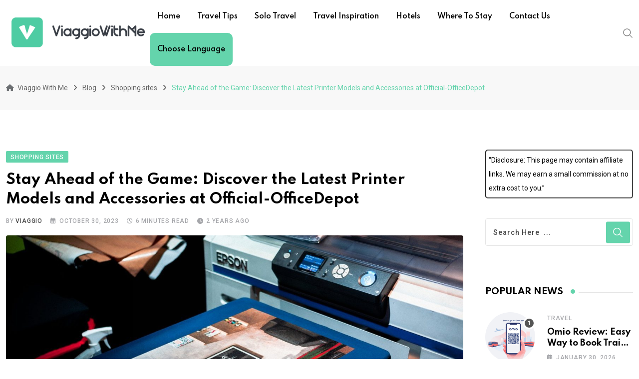

--- FILE ---
content_type: text/html; charset=UTF-8
request_url: https://viaggiowithme.com/stay-ahead-of-the-game-discover-the-latest-printer-models-and-accessories-at-official-officedepot/shopping-sites/
body_size: 27885
content:
<!doctype html>
<html lang="en-US" data-theme="light-mode">
<head>
	<meta charset="UTF-8">
	<meta name="viewport" content="width=device-width, initial-scale=1.0">
	<link rel="profile" href="https://gmpg.org/xfn/11" />
	<meta name='robots' content='index, follow, max-image-preview:large, max-snippet:-1, max-video-preview:-1' />
<noscript><style>#preloader{display:none;}</style></noscript>
	<!-- This site is optimized with the Yoast SEO plugin v26.6 - https://yoast.com/wordpress/plugins/seo/ -->
	<title>Stay Ahead of the Game: Discover the Latest Printer Models and Accessories at Official-OfficeDepot - Viaggio With Me</title>
	<link rel="canonical" href="https://viaggiowithme.com/stay-ahead-of-the-game-discover-the-latest-printer-models-and-accessories-at-official-officedepot/shopping-sites/" />
	<meta property="og:locale" content="en_US" />
	<meta property="og:type" content="article" />
	<meta property="og:title" content="Stay Ahead of the Game: Discover the Latest Printer Models and Accessories at Official-OfficeDepot - Viaggio With Me" />
	<meta property="og:description" content="Welcome to Official-OfficeDepot, your one-stop destination for all things office. We understand that in today&#8217;s fast-paced world, staying ahead of the game is essential for success in the workplace. And when it comes to technology, there&#8217;s no exception. That&#8217;s why we&#8217;re excited to introduce you to the latest printer models and accessories that will revolutionize [&hellip;]" />
	<meta property="og:url" content="https://viaggiowithme.com/stay-ahead-of-the-game-discover-the-latest-printer-models-and-accessories-at-official-officedepot/shopping-sites/" />
	<meta property="og:site_name" content="Viaggio With Me" />
	<meta property="article:published_time" content="2023-10-30T05:13:38+00:00" />
	<meta property="og:image" content="https://viaggiowithme.com/wp-content/uploads/2023/10/canva-close-up-of-a-printed-photo-MAEMFexaRmo.jpg" />
	<meta property="og:image:width" content="1600" />
	<meta property="og:image:height" content="1067" />
	<meta property="og:image:type" content="image/jpeg" />
	<meta name="author" content="Viaggio" />
	<meta name="twitter:card" content="summary_large_image" />
	<meta name="twitter:label1" content="Written by" />
	<meta name="twitter:data1" content="Viaggio" />
	<meta name="twitter:label2" content="Est. reading time" />
	<meta name="twitter:data2" content="7 minutes" />
	<script type="application/ld+json" class="yoast-schema-graph">{"@context":"https://schema.org","@graph":[{"@type":"WebPage","@id":"https://viaggiowithme.com/stay-ahead-of-the-game-discover-the-latest-printer-models-and-accessories-at-official-officedepot/shopping-sites/","url":"https://viaggiowithme.com/stay-ahead-of-the-game-discover-the-latest-printer-models-and-accessories-at-official-officedepot/shopping-sites/","name":"Stay Ahead of the Game: Discover the Latest Printer Models and Accessories at Official-OfficeDepot - Viaggio With Me","isPartOf":{"@id":"https://viaggiowithme.com/#website"},"primaryImageOfPage":{"@id":"https://viaggiowithme.com/stay-ahead-of-the-game-discover-the-latest-printer-models-and-accessories-at-official-officedepot/shopping-sites/#primaryimage"},"image":{"@id":"https://viaggiowithme.com/stay-ahead-of-the-game-discover-the-latest-printer-models-and-accessories-at-official-officedepot/shopping-sites/#primaryimage"},"thumbnailUrl":"https://viaggiowithme.com/wp-content/uploads/2023/10/canva-close-up-of-a-printed-photo-MAEMFexaRmo.jpg","datePublished":"2023-10-30T05:13:38+00:00","author":{"@id":"https://viaggiowithme.com/#/schema/person/a8a78ac098361af778f4cbbe7906fb5a"},"breadcrumb":{"@id":"https://viaggiowithme.com/stay-ahead-of-the-game-discover-the-latest-printer-models-and-accessories-at-official-officedepot/shopping-sites/#breadcrumb"},"inLanguage":"en-US","potentialAction":[{"@type":"ReadAction","target":["https://viaggiowithme.com/stay-ahead-of-the-game-discover-the-latest-printer-models-and-accessories-at-official-officedepot/shopping-sites/"]}]},{"@type":"ImageObject","inLanguage":"en-US","@id":"https://viaggiowithme.com/stay-ahead-of-the-game-discover-the-latest-printer-models-and-accessories-at-official-officedepot/shopping-sites/#primaryimage","url":"https://viaggiowithme.com/wp-content/uploads/2023/10/canva-close-up-of-a-printed-photo-MAEMFexaRmo.jpg","contentUrl":"https://viaggiowithme.com/wp-content/uploads/2023/10/canva-close-up-of-a-printed-photo-MAEMFexaRmo.jpg","width":1600,"height":1067},{"@type":"BreadcrumbList","@id":"https://viaggiowithme.com/stay-ahead-of-the-game-discover-the-latest-printer-models-and-accessories-at-official-officedepot/shopping-sites/#breadcrumb","itemListElement":[{"@type":"ListItem","position":1,"name":"Home","item":"https://viaggiowithme.com/"},{"@type":"ListItem","position":2,"name":"Blog","item":"https://viaggiowithme.com/blog/"},{"@type":"ListItem","position":3,"name":"Stay Ahead of the Game: Discover the Latest Printer Models and Accessories at Official-OfficeDepot"}]},{"@type":"WebSite","@id":"https://viaggiowithme.com/#website","url":"https://viaggiowithme.com/","name":"Viaggio With Me","description":"","potentialAction":[{"@type":"SearchAction","target":{"@type":"EntryPoint","urlTemplate":"https://viaggiowithme.com/?s={search_term_string}"},"query-input":{"@type":"PropertyValueSpecification","valueRequired":true,"valueName":"search_term_string"}}],"inLanguage":"en-US"},{"@type":"Person","@id":"https://viaggiowithme.com/#/schema/person/a8a78ac098361af778f4cbbe7906fb5a","name":"Viaggio","image":{"@type":"ImageObject","inLanguage":"en-US","@id":"https://viaggiowithme.com/#/schema/person/image/","url":"https://secure.gravatar.com/avatar/afd6cfc338073c1891b3122afda426bb084772e2e96065846ec242de5d76f323?s=96&d=mm&r=g","contentUrl":"https://secure.gravatar.com/avatar/afd6cfc338073c1891b3122afda426bb084772e2e96065846ec242de5d76f323?s=96&d=mm&r=g","caption":"Viaggio"},"sameAs":["https://viaggiowithme.com/"],"url":"https://viaggiowithme.com/author/aryan/"}]}</script>
	<!-- / Yoast SEO plugin. -->


<link rel='dns-prefetch' href='//fonts.googleapis.com' />
<link rel="alternate" type="application/rss+xml" title="Viaggio With Me &raquo; Feed" href="https://viaggiowithme.com/feed/" />
<link rel="alternate" type="application/rss+xml" title="Viaggio With Me &raquo; Comments Feed" href="https://viaggiowithme.com/comments/feed/" />
<link rel="alternate" type="application/rss+xml" title="Viaggio With Me &raquo; Stay Ahead of the Game: Discover the Latest Printer Models and Accessories at Official-OfficeDepot Comments Feed" href="https://viaggiowithme.com/stay-ahead-of-the-game-discover-the-latest-printer-models-and-accessories-at-official-officedepot/shopping-sites/feed/" />
<link rel="alternate" title="oEmbed (JSON)" type="application/json+oembed" href="https://viaggiowithme.com/wp-json/oembed/1.0/embed?url=https%3A%2F%2Fviaggiowithme.com%2Fstay-ahead-of-the-game-discover-the-latest-printer-models-and-accessories-at-official-officedepot%2Fshopping-sites%2F" />
<link rel="alternate" title="oEmbed (XML)" type="text/xml+oembed" href="https://viaggiowithme.com/wp-json/oembed/1.0/embed?url=https%3A%2F%2Fviaggiowithme.com%2Fstay-ahead-of-the-game-discover-the-latest-printer-models-and-accessories-at-official-officedepot%2Fshopping-sites%2F&#038;format=xml" />
<style id='wp-img-auto-sizes-contain-inline-css' type='text/css'>
img:is([sizes=auto i],[sizes^="auto," i]){contain-intrinsic-size:3000px 1500px}
/*# sourceURL=wp-img-auto-sizes-contain-inline-css */
</style>
<style id='wp-emoji-styles-inline-css' type='text/css'>

	img.wp-smiley, img.emoji {
		display: inline !important;
		border: none !important;
		box-shadow: none !important;
		height: 1em !important;
		width: 1em !important;
		margin: 0 0.07em !important;
		vertical-align: -0.1em !important;
		background: none !important;
		padding: 0 !important;
	}
/*# sourceURL=wp-emoji-styles-inline-css */
</style>
<link rel='stylesheet' id='wp-block-library-css' href='https://viaggiowithme.com/wp-includes/css/dist/block-library/style.min.css?ver=6.9' type='text/css' media='all' />
<style id='global-styles-inline-css' type='text/css'>
:root{--wp--preset--aspect-ratio--square: 1;--wp--preset--aspect-ratio--4-3: 4/3;--wp--preset--aspect-ratio--3-4: 3/4;--wp--preset--aspect-ratio--3-2: 3/2;--wp--preset--aspect-ratio--2-3: 2/3;--wp--preset--aspect-ratio--16-9: 16/9;--wp--preset--aspect-ratio--9-16: 9/16;--wp--preset--color--black: #000000;--wp--preset--color--cyan-bluish-gray: #abb8c3;--wp--preset--color--white: #ffffff;--wp--preset--color--pale-pink: #f78da7;--wp--preset--color--vivid-red: #cf2e2e;--wp--preset--color--luminous-vivid-orange: #ff6900;--wp--preset--color--luminous-vivid-amber: #fcb900;--wp--preset--color--light-green-cyan: #7bdcb5;--wp--preset--color--vivid-green-cyan: #00d084;--wp--preset--color--pale-cyan-blue: #8ed1fc;--wp--preset--color--vivid-cyan-blue: #0693e3;--wp--preset--color--vivid-purple: #9b51e0;--wp--preset--color--neeon-primary: #2962ff;--wp--preset--color--neeon-secondary: #0034c2;--wp--preset--color--neeon-button-dark-gray: #333333;--wp--preset--color--neeon-button-light-gray: #a5a6aa;--wp--preset--color--neeon-button-white: #ffffff;--wp--preset--gradient--vivid-cyan-blue-to-vivid-purple: linear-gradient(135deg,rgb(6,147,227) 0%,rgb(155,81,224) 100%);--wp--preset--gradient--light-green-cyan-to-vivid-green-cyan: linear-gradient(135deg,rgb(122,220,180) 0%,rgb(0,208,130) 100%);--wp--preset--gradient--luminous-vivid-amber-to-luminous-vivid-orange: linear-gradient(135deg,rgb(252,185,0) 0%,rgb(255,105,0) 100%);--wp--preset--gradient--luminous-vivid-orange-to-vivid-red: linear-gradient(135deg,rgb(255,105,0) 0%,rgb(207,46,46) 100%);--wp--preset--gradient--very-light-gray-to-cyan-bluish-gray: linear-gradient(135deg,rgb(238,238,238) 0%,rgb(169,184,195) 100%);--wp--preset--gradient--cool-to-warm-spectrum: linear-gradient(135deg,rgb(74,234,220) 0%,rgb(151,120,209) 20%,rgb(207,42,186) 40%,rgb(238,44,130) 60%,rgb(251,105,98) 80%,rgb(254,248,76) 100%);--wp--preset--gradient--blush-light-purple: linear-gradient(135deg,rgb(255,206,236) 0%,rgb(152,150,240) 100%);--wp--preset--gradient--blush-bordeaux: linear-gradient(135deg,rgb(254,205,165) 0%,rgb(254,45,45) 50%,rgb(107,0,62) 100%);--wp--preset--gradient--luminous-dusk: linear-gradient(135deg,rgb(255,203,112) 0%,rgb(199,81,192) 50%,rgb(65,88,208) 100%);--wp--preset--gradient--pale-ocean: linear-gradient(135deg,rgb(255,245,203) 0%,rgb(182,227,212) 50%,rgb(51,167,181) 100%);--wp--preset--gradient--electric-grass: linear-gradient(135deg,rgb(202,248,128) 0%,rgb(113,206,126) 100%);--wp--preset--gradient--midnight: linear-gradient(135deg,rgb(2,3,129) 0%,rgb(40,116,252) 100%);--wp--preset--gradient--neeon-gradient-color: linear-gradient(135deg, rgba(255, 0, 0, 1) 0%, rgba(252, 75, 51, 1) 100%);--wp--preset--font-size--small: 12px;--wp--preset--font-size--medium: 20px;--wp--preset--font-size--large: 36px;--wp--preset--font-size--x-large: 42px;--wp--preset--font-size--normal: 16px;--wp--preset--font-size--huge: 50px;--wp--preset--spacing--20: 0.44rem;--wp--preset--spacing--30: 0.67rem;--wp--preset--spacing--40: 1rem;--wp--preset--spacing--50: 1.5rem;--wp--preset--spacing--60: 2.25rem;--wp--preset--spacing--70: 3.38rem;--wp--preset--spacing--80: 5.06rem;--wp--preset--shadow--natural: 6px 6px 9px rgba(0, 0, 0, 0.2);--wp--preset--shadow--deep: 12px 12px 50px rgba(0, 0, 0, 0.4);--wp--preset--shadow--sharp: 6px 6px 0px rgba(0, 0, 0, 0.2);--wp--preset--shadow--outlined: 6px 6px 0px -3px rgb(255, 255, 255), 6px 6px rgb(0, 0, 0);--wp--preset--shadow--crisp: 6px 6px 0px rgb(0, 0, 0);}:where(.is-layout-flex){gap: 0.5em;}:where(.is-layout-grid){gap: 0.5em;}body .is-layout-flex{display: flex;}.is-layout-flex{flex-wrap: wrap;align-items: center;}.is-layout-flex > :is(*, div){margin: 0;}body .is-layout-grid{display: grid;}.is-layout-grid > :is(*, div){margin: 0;}:where(.wp-block-columns.is-layout-flex){gap: 2em;}:where(.wp-block-columns.is-layout-grid){gap: 2em;}:where(.wp-block-post-template.is-layout-flex){gap: 1.25em;}:where(.wp-block-post-template.is-layout-grid){gap: 1.25em;}.has-black-color{color: var(--wp--preset--color--black) !important;}.has-cyan-bluish-gray-color{color: var(--wp--preset--color--cyan-bluish-gray) !important;}.has-white-color{color: var(--wp--preset--color--white) !important;}.has-pale-pink-color{color: var(--wp--preset--color--pale-pink) !important;}.has-vivid-red-color{color: var(--wp--preset--color--vivid-red) !important;}.has-luminous-vivid-orange-color{color: var(--wp--preset--color--luminous-vivid-orange) !important;}.has-luminous-vivid-amber-color{color: var(--wp--preset--color--luminous-vivid-amber) !important;}.has-light-green-cyan-color{color: var(--wp--preset--color--light-green-cyan) !important;}.has-vivid-green-cyan-color{color: var(--wp--preset--color--vivid-green-cyan) !important;}.has-pale-cyan-blue-color{color: var(--wp--preset--color--pale-cyan-blue) !important;}.has-vivid-cyan-blue-color{color: var(--wp--preset--color--vivid-cyan-blue) !important;}.has-vivid-purple-color{color: var(--wp--preset--color--vivid-purple) !important;}.has-black-background-color{background-color: var(--wp--preset--color--black) !important;}.has-cyan-bluish-gray-background-color{background-color: var(--wp--preset--color--cyan-bluish-gray) !important;}.has-white-background-color{background-color: var(--wp--preset--color--white) !important;}.has-pale-pink-background-color{background-color: var(--wp--preset--color--pale-pink) !important;}.has-vivid-red-background-color{background-color: var(--wp--preset--color--vivid-red) !important;}.has-luminous-vivid-orange-background-color{background-color: var(--wp--preset--color--luminous-vivid-orange) !important;}.has-luminous-vivid-amber-background-color{background-color: var(--wp--preset--color--luminous-vivid-amber) !important;}.has-light-green-cyan-background-color{background-color: var(--wp--preset--color--light-green-cyan) !important;}.has-vivid-green-cyan-background-color{background-color: var(--wp--preset--color--vivid-green-cyan) !important;}.has-pale-cyan-blue-background-color{background-color: var(--wp--preset--color--pale-cyan-blue) !important;}.has-vivid-cyan-blue-background-color{background-color: var(--wp--preset--color--vivid-cyan-blue) !important;}.has-vivid-purple-background-color{background-color: var(--wp--preset--color--vivid-purple) !important;}.has-black-border-color{border-color: var(--wp--preset--color--black) !important;}.has-cyan-bluish-gray-border-color{border-color: var(--wp--preset--color--cyan-bluish-gray) !important;}.has-white-border-color{border-color: var(--wp--preset--color--white) !important;}.has-pale-pink-border-color{border-color: var(--wp--preset--color--pale-pink) !important;}.has-vivid-red-border-color{border-color: var(--wp--preset--color--vivid-red) !important;}.has-luminous-vivid-orange-border-color{border-color: var(--wp--preset--color--luminous-vivid-orange) !important;}.has-luminous-vivid-amber-border-color{border-color: var(--wp--preset--color--luminous-vivid-amber) !important;}.has-light-green-cyan-border-color{border-color: var(--wp--preset--color--light-green-cyan) !important;}.has-vivid-green-cyan-border-color{border-color: var(--wp--preset--color--vivid-green-cyan) !important;}.has-pale-cyan-blue-border-color{border-color: var(--wp--preset--color--pale-cyan-blue) !important;}.has-vivid-cyan-blue-border-color{border-color: var(--wp--preset--color--vivid-cyan-blue) !important;}.has-vivid-purple-border-color{border-color: var(--wp--preset--color--vivid-purple) !important;}.has-vivid-cyan-blue-to-vivid-purple-gradient-background{background: var(--wp--preset--gradient--vivid-cyan-blue-to-vivid-purple) !important;}.has-light-green-cyan-to-vivid-green-cyan-gradient-background{background: var(--wp--preset--gradient--light-green-cyan-to-vivid-green-cyan) !important;}.has-luminous-vivid-amber-to-luminous-vivid-orange-gradient-background{background: var(--wp--preset--gradient--luminous-vivid-amber-to-luminous-vivid-orange) !important;}.has-luminous-vivid-orange-to-vivid-red-gradient-background{background: var(--wp--preset--gradient--luminous-vivid-orange-to-vivid-red) !important;}.has-very-light-gray-to-cyan-bluish-gray-gradient-background{background: var(--wp--preset--gradient--very-light-gray-to-cyan-bluish-gray) !important;}.has-cool-to-warm-spectrum-gradient-background{background: var(--wp--preset--gradient--cool-to-warm-spectrum) !important;}.has-blush-light-purple-gradient-background{background: var(--wp--preset--gradient--blush-light-purple) !important;}.has-blush-bordeaux-gradient-background{background: var(--wp--preset--gradient--blush-bordeaux) !important;}.has-luminous-dusk-gradient-background{background: var(--wp--preset--gradient--luminous-dusk) !important;}.has-pale-ocean-gradient-background{background: var(--wp--preset--gradient--pale-ocean) !important;}.has-electric-grass-gradient-background{background: var(--wp--preset--gradient--electric-grass) !important;}.has-midnight-gradient-background{background: var(--wp--preset--gradient--midnight) !important;}.has-small-font-size{font-size: var(--wp--preset--font-size--small) !important;}.has-medium-font-size{font-size: var(--wp--preset--font-size--medium) !important;}.has-large-font-size{font-size: var(--wp--preset--font-size--large) !important;}.has-x-large-font-size{font-size: var(--wp--preset--font-size--x-large) !important;}
/*# sourceURL=global-styles-inline-css */
</style>

<style id='classic-theme-styles-inline-css' type='text/css'>
/*! This file is auto-generated */
.wp-block-button__link{color:#fff;background-color:#32373c;border-radius:9999px;box-shadow:none;text-decoration:none;padding:calc(.667em + 2px) calc(1.333em + 2px);font-size:1.125em}.wp-block-file__button{background:#32373c;color:#fff;text-decoration:none}
/*# sourceURL=/wp-includes/css/classic-themes.min.css */
</style>
<link rel='stylesheet' id='wp-components-css' href='https://viaggiowithme.com/wp-includes/css/dist/components/style.min.css?ver=6.9' type='text/css' media='all' />
<link rel='stylesheet' id='wp-preferences-css' href='https://viaggiowithme.com/wp-includes/css/dist/preferences/style.min.css?ver=6.9' type='text/css' media='all' />
<link rel='stylesheet' id='wp-block-editor-css' href='https://viaggiowithme.com/wp-includes/css/dist/block-editor/style.min.css?ver=6.9' type='text/css' media='all' />
<link rel='stylesheet' id='popup-maker-block-library-style-css' href='https://viaggiowithme.com/wp-content/plugins/popup-maker/dist/packages/block-library-style.css?ver=dbea705cfafe089d65f1' type='text/css' media='all' />
<link rel='stylesheet' id='geotarget-css' href='https://viaggiowithme.com/wp-content/plugins/geotargeting/public/css/geotarget-public.css?ver=1.3.6.1' type='text/css' media='all' />
<link rel='stylesheet' id='popup-maker-site-css' href='//viaggiowithme.com/wp-content/uploads/pum/pum-site-styles.css?generated=1756185578&#038;ver=1.21.5' type='text/css' media='all' />
<link rel='stylesheet' id='neeon-gfonts-css' href='//fonts.googleapis.com/css?family=Roboto%3A500%2C700%2C400%7CSpartan%3A400%2C500%2C600%2C700%2C600&#038;display=fallback&#038;ver=3.0.2' type='text/css' media='all' />
<link rel='stylesheet' id='bootstrap-css' href='https://viaggiowithme.com/wp-content/themes/neeon/assets/css/bootstrap.min.css?ver=3.0.2' type='text/css' media='all' />
<link rel='stylesheet' id='flaticon-neeon-css' href='https://viaggiowithme.com/wp-content/themes/neeon/assets/fonts/flaticon-neeon/flaticon.css?ver=3.0.2' type='text/css' media='all' />
<link rel='stylesheet' id='magnific-popup-css' href='https://viaggiowithme.com/wp-content/themes/neeon/assets/css/magnific-popup.css?ver=3.0.2' type='text/css' media='all' />
<link rel='stylesheet' id='font-awesome-css' href='https://viaggiowithme.com/wp-content/themes/neeon/assets/css/font-awesome.min.css?ver=3.0.2' type='text/css' media='all' />
<link rel='stylesheet' id='animate-css' href='https://viaggiowithme.com/wp-content/themes/neeon/assets/css/animate.min.css?ver=3.0.2' type='text/css' media='all' />
<link rel='stylesheet' id='neeon-default-css' href='https://viaggiowithme.com/wp-content/themes/neeon/assets/css/default.css?ver=3.0.2' type='text/css' media='all' />
<link rel='stylesheet' id='neeon-elementor-css' href='https://viaggiowithme.com/wp-content/themes/neeon/assets/css/elementor.css?ver=3.0.2' type='text/css' media='all' />
<link rel='stylesheet' id='neeon-style-css' href='https://viaggiowithme.com/wp-content/themes/neeon/assets/css/style.css?ver=3.0.2' type='text/css' media='all' />
<style id='neeon-style-inline-css' type='text/css'>
	
	.entry-banner {
					background-color: #f7f7f7;
			}

	.content-area {
		padding-top: 80px; 
		padding-bottom: 80px;
	}

		#page .content-area {
		background-image: url(  );
		background-color: #ffffff;
	}
	
	.error-page-area {		 
		background-color: #ffffff;
	}
	
	
/*# sourceURL=neeon-style-inline-css */
</style>
<link rel='stylesheet' id='mediaelement-css' href='https://viaggiowithme.com/wp-includes/js/mediaelement/mediaelementplayer-legacy.min.css?ver=4.2.17' type='text/css' media='all' />
<link rel='stylesheet' id='wp-mediaelement-css' href='https://viaggiowithme.com/wp-includes/js/mediaelement/wp-mediaelement.min.css?ver=6.9' type='text/css' media='all' />
<style id='neeon-dynamic-inline-css' type='text/css'>
@media ( min-width:1400px ) { .container {  max-width: 1320px; } } a { color: #64d4ac; } .primary-color { color: #64d4ac; } .secondary-color { color: #4ccca4; } #preloader { background-color: #ffffff; } .loader .cssload-inner.cssload-one, .loader .cssload-inner.cssload-two, .loader .cssload-inner.cssload-three { border-color: #64d4ac; } .scroll-wrap:after { color: #64d4ac; } .scroll-wrap svg.scroll-circle path {   stroke: #64d4ac; } .site-header .site-branding a, .mean-container .mean-bar .mobile-logo, .additional-menu-area .sidenav .additional-logo a { color: #64d4ac; } .site-header .site-branding a img, .header-style-11 .site-header .site-branding a img {  max-width: 300px; } .mean-container .mean-bar img {  max-width: 170px; } body { color: #6c6f72; font-family: 'Roboto', sans-serif !important; font-size: 16px; line-height: 28px; font-weight : normal; font-style: normal; } h1,h2,h3,h4,h5,h6 { font-family: 'Spartan', sans-serif; font-weight : 700; } h1 { font-size: 36px; line-height: 40px; font-style: normal; } h2 { font-size: 28.44px; line-height: 32px; font-style: normal; } h3 { font-size: 22.63px; line-height: 33px; font-style: normal; } h4 { font-size: 20.25px; line-height: 30px; font-style: normal; } h5 { font-size: 18px; line-height: 28px; font-style: normal; } h6 { font-size: 16px; line-height: 26px; font-style: normal; } .topbar-style-1 .header-top-bar { background-color: #292929; color: #e0e0e0; } .ticker-title { color: #e0e0e0; } .topbar-style-1 .tophead-social li a i, .topbar-style-1 .header-top-bar .social-label, .topbar-style-1 .header-top-bar a { color: #e0e0e0; } .topbar-style-1 .header-top-bar i, .topbar-style-1 .header-top-bar a:hover, .topbar-style-1 .tophead-social li a:hover i { color: #ffffff; } .topbar-style-2 .header-top-bar { background-color: #2962ff; color: #ffffff; } .topbar-style-2 .header-top-bar a { color: #ffffff; } .topbar-style-2 .tophead-left i, .topbar-style-2 .tophead-right i { color: #ffffff; } .topbar-style-3 .header-top-bar { background-color: #f7f7f7; color: #818181; } .topbar-style-3 .header-top-bar .social-label { color: #818181; } .topbar-style-3 .header-top-bar a { color: #818181; } .topbar-style-3 .tophead-left i, .topbar-style-3 .tophead-right i { color: #818181; } .topbar-style-4 .header-top-bar { background-color: #292929; color: #c7c3c3; } .topbar-style-4 .header-top-bar .social-label { color: #c7c3c3; } .topbar-style-4 .header-top-bar a { color: #c7c3c3; } .topbar-style-4 .tophead-left i, .topbar-style-4 .tophead-right i { color: #ffffff; } .topbar-style-5 .header-top-bar { background-color: #ffffff; } .topbar-style-5 .header-top-bar .social-label { color: #adadad; } .topbar-style-5 .tophead-right .search-icon a, .topbar-style-5 .tophead-social li a { color: #7a7a7a; } .topbar-style-5 .tophead-right .search-icon a:hover, .topbar-style-5 .tophead-social li a:hover { color: #2962ff; } .site-header .main-navigation nav ul li a { font-family: 'Spartan', sans-serif; font-size: 14px; line-height: 22px; font-weight : 600; color: #000000; font-style: normal; } .site-header .main-navigation ul li ul li a { font-family: 'Spartan', sans-serif; font-size: 13px; line-height: 22px; font-weight : 500; color: #656567; font-style: normal; } .mean-container .mean-nav ul li a { font-family: 'Spartan', sans-serif; font-size: 13px; line-height: 22px; font-weight : 600; font-style: normal; } .rt-topbar-menu .menu li a { font-family: 'Spartan', sans-serif; font-size: 14px; line-height: 22px; color: #c7c3c3; font-style: normal; } .site-header .main-navigation ul.menu > li > a:hover { color: #4ccca4; } .site-header .main-navigation ul.menu li.current-menu-item > a, .site-header .main-navigation ul.menu > li.current > a { color: #4ccca4; } .site-header .main-navigation ul.menu li.current-menu-ancestor > a { color: #4ccca4; } .header-style-1 .site-header .rt-sticky-menu .main-navigation nav > ul > li > a, .header-style-2 .site-header .rt-sticky-menu .main-navigation nav > ul > li > a, .header-style-3 .site-header .rt-sticky-menu .main-navigation nav > ul > li > a, .header-style-4 .site-header .rt-sticky-menu .main-navigation nav > ul > li > a { color: #000000; } .header-style-1 .site-header .rt-sticky-menu .main-navigation nav > ul > li > a:hover, .header-style-2 .site-header .rt-sticky-menu .main-navigation nav > ul > li > a:hover, .header-style-3 .site-header .rt-sticky-menu .main-navigation nav > ul > li > a:hover, .header-style-4 .site-header .rt-sticky-menu .main-navigation nav > ul > li > a:hover { color: #4ccca4; } .site-header .main-navigation nav ul li a.active { color: #4ccca4; } .site-header .main-navigation nav > ul > li > a::before { background-color: #4ccca4; } .header-style-1 .site-header .main-navigation ul.menu > li.current > a:hover, .header-style-1 .site-header .main-navigation ul.menu > li.current-menu-item > a:hover, .header-style-1 .site-header .main-navigation ul li a.active, .header-style-1 .site-header .main-navigation ul.menu > li.current-menu-item > a, .header-style-1 .site-header .main-navigation ul.menu > li.current > a { color: #4ccca4; } .info-menu-bar .cart-icon-area .cart-icon-num, .header-search-field .search-form .search-button:hover { background-color: #64d4ac; } .additional-menu-area .sidenav-social span a:hover { background-color: #64d4ac; } .additional-menu-area .sidenav ul li a:hover { color: #4ccca4; } .rt-slide-nav .offscreen-navigation li.current-menu-item > a, .rt-slide-nav .offscreen-navigation li.current-menu-parent > a, .rt-slide-nav .offscreen-navigation ul li > span.open:after { color: #4ccca4; } .rt-slide-nav .offscreen-navigation ul li > a:hover:before { background-color: #4ccca4; } .site-header .main-navigation ul li ul { background-color: #ffffff; } .site-header .main-navigation ul.menu li ul.sub-menu li a:hover { color: #64d4ac; } .site-header .main-navigation ul li ul.sub-menu li:hover > a:before { background-color: #64d4ac; } .site-header .main-navigation ul li ul.sub-menu li.menu-item-has-children:hover:before { color: #64d4ac; } .site-header .main-navigation ul li ul li:hover { background-color: #ffffff; } .site-header .main-navigation ul li.mega-menu > ul.sub-menu { background-color: #ffffff} .site-header .main-navigation ul li.mega-menu > ul.sub-menu li:before { color: #64d4ac; } .site-header .main-navigation ul li ul.sub-menu li.menu-item-has-children:before { color: #656567; } .mean-container a.meanmenu-reveal, .mean-container .mean-nav ul li a.mean-expand { color: #64d4ac; } .mean-container a.meanmenu-reveal span { background-color: #64d4ac; } .mean-container .mean-nav ul li a:hover, .mean-container .mean-nav > ul > li.current-menu-item > a { color: #4ccca4; } .mean-container .mean-nav ul li.current_page_item > a, .mean-container .mean-nav ul li.current-menu-item > a, .mean-container .mean-nav ul li.current-menu-parent > a { color: #64d4ac; } .cart-area .cart-trigger-icon > span { background-color: #64d4ac; } .site-header .search-box .search-text { border-color: #64d4ac; } .header-style-1 .site-header .header-top .icon-left, .header-style-1 .site-header .header-top .info-text a:hover { color: #64d4ac; } .header-style-2 .header-icon-area .header-search-box a:hover i { background-color: #64d4ac; } .header-style-3 .site-header .info-wrap .info i { color: #64d4ac; } .header-style-5 .site-header .main-navigation > nav > ul > li > a { color: #ffffff; } .header-style-13 .header-social li a:hover, .header-style-6 .header-search-six .search-form button:hover, .header-style-8 .header-search-six .search-form button:hover, .header-style-10 .header-search-six .search-form button:hover { color: #64d4ac; } .header-style-7 .site-header .main-navigation > nav > ul > li > a, .header-style-9 .site-header .main-navigation > nav > ul > li > a, .header-style-12 .site-header .main-navigation > nav > ul > li > a { color: #ffffff; } .header-social li a:hover, .cart-area .cart-trigger-icon:hover, .header-icon-area .search-icon a:hover, .header-icon-area .user-icon-area a:hover, .menu-user .user-icon-area a:hover { color: #64d4ac; } .mobile-top-bar .mobile-social li a:hover, .additional-menu-area .sidenav .closebtn { background-color: #64d4ac; } .mobile-top-bar .mobile-top .icon-left, .mobile-top-bar .mobile-top .info-text a:hover, .additional-menu-area .sidenav-address span a:hover, .additional-menu-area .sidenav-address span i { color: #64d4ac; } .header__switch {   background: #2962ff; } .header__switch__main {   background: #0034c2; } .breadcrumb-area .entry-breadcrumb span a, .breadcrumb-trail ul.trail-items li a { color: #646464; } .breadcrumb-area .entry-breadcrumb span a:hover, .breadcrumb-trail ul.trail-items li a:hover { color: #4ccca4; } .breadcrumb-trail ul.trail-items li, .entry-banner .entry-breadcrumb .delimiter, .entry-banner .entry-breadcrumb .dvdr { color: #646464; } .breadcrumb-area .entry-breadcrumb .current-item { color: #64d4ac; } .entry-banner:after {   background: rgba(247, 247, 247, 0.1); } .entry-banner .entry-banner-content { padding-top: 30px; padding-bottom: 30px; } .footer-area .widgettitle { color: #ffffff; } .footer-top-area .widget a, .footer-area .footer-social li a, .footer-top-area .widget ul.menu li a:before, .footer-top-area .widget_archive li a:before, .footer-top-area ul li.recentcomments a:before, .footer-top-area ul li.recentcomments span a:before, .footer-top-area .widget_categories li a:before, .footer-top-area .widget_pages li a:before, .footer-top-area .widget_meta li a:before, .footer-top-area .widget_recent_entries ul li a:before, .footer-top-area .post-box-style .post-content .entry-title a { color: #d0d0d0; } .footer-top-area .widget a:hover, .footer-top-area .widget a:active, .footer-top-area ul li a:hover i, .footer-top-area .widget ul.menu li a:hover:before, .footer-top-area .widget_archive li a:hover:before, .footer-top-area .widget_categories li a:hover:before, .footer-top-area .widget_pages li a:hover:before, .footer-top-area .widget_meta li a:hover:before, .footer-top-area .widget_recent_entries ul li a:hover:before, .footer-top-area .post-box-style .post-content .entry-title a:hover { color: #ffffff; } .footer-top-area .widget_tag_cloud a { color: #d0d0d0 !important; } .footer-top-area .widget_tag_cloud a:hover { color: #ffffff !important; } .footer-top-area .post-box-style .post-box-cat a, .footer-top-area .post-box-style .post-box-date, .footer-top-area .post-box-style .entry-cat a, .footer-top-area .post-box-style .entry-date { color: #d0d0d0; } .footer-area .footer-social li a:hover { background: #64d4ac; } .footer-top-area .widget ul.menu li a:hover::before, .footer-top-area .widget_categories ul li a:hover::before, .footer-top-area .rt-category .rt-item a:hover .rt-cat-name::before { background-color: #64d4ac; } .rt-box-title-1 span { border-top-color: #64d4ac; } .footer-area .copyright { color: #d0d0d0; } .footer-area .copyright a { color: #d0d0d0; } .footer-area .copyright a:hover { color: #ffffff; } .footer-style-1 .footer-area { background-color: #0f1012; color: #d0d0d0; } .footer-style-2 .footer-top-area { background-color: #0f1012; color: #d0d0d0; } .footer-style-3 .footer-area .widgettitle {   color: #ffffff; } .footer-style-3 .footer-top-area { background-color: #4ccca4; color: #d0d0d0; } .footer-style-3 .footer-area .copyright { color: #d0d0d0; } .footer-style-3 .footer-area .copyright a:hover {   color: #ffffff; } .footer-style-3 .footer-top-area a, .footer-style-3 .footer-area .copyright a, .footer-style-3 .footer-top-area .widget ul.menu li a { color: #d0d0d0; } .footer-style-3 .footer-top-area a:hover, .footer-style-3 .footer-area .copyright a:hover, .footer-style-3 .footer-top-area .widget ul.menu li a:hover { color: #ffffff; } .footer-style-3 .footer-top-area .widget ul.menu li a:after {   background-color: #ffffff; } .footer-style-4 .footer-area { background-color: #0f1012; color: #d0d0d0; } .footer-style-5 .footer-area .widgettitle {   color: #000000; } .footer-style-5 .footer-area { background-color: #f7f7f7; color: #000000; } .footer-style-5 .footer-top-area .widget a, .footer-style-5 .footer-top-area .post-box-style .post-content .entry-title a, .footer-style-5 .footer-top-area .post-box-style .post-content .entry-title a:hover { color: #000000; } .footer-style-5 .footer-top-area .widget a:hover, .footer-style-5 .footer-area .copyright a:hover { color: #2962ff; } .footer-style-5 .footer-area .copyright, .footer-style-5 .footer-area .copyright a, .footer-style-5 .footer-top-area .post-box-style .entry-cat a, .footer-style-5 .footer-top-area .post-box-style .entry-date {   color: #a5a6aa; } .footer-style-6 .footer-area .widgettitle, .footer-style-6 .footer-top-area .post-box-style .post-content .entry-title a, .footer-style-6 .footer-top-area .post-box-style .post-content .entry-title a:hover {   color: #000000; } .footer-style-6 .footer-area { background-color: #ffffff; color: #6c6f72; } .footer-style-6 .footer-area .footer-social li a {   border-color: #6c6f72;   color: #6c6f72; } .footer-style-6 .footer-top-area .post-box-style .entry-cat a, .footer-style-6 .footer-top-area .post-box-style .entry-date {   color: #6c6f72; } .footer-style-6 .footer-top-area .widget a { color: #6c6f72; } .footer-style-6 .footer-area .footer-social li a:hover, .footer-style-6 .footer-top-area .rt-category .rt-item a:hover .rt-cat-name::before { background-color: #2962ff; } .footer-style-6 .footer-top-area .rt-category .rt-item .rt-cat-name::before {   background-color: #6c6f72; } .footer-style-6 .footer-area .copyright, .footer-style-6 .footer-area .copyright a {   color: #6c6f72; } .footer-style-6 .footer-top-area .widget a:hover, .footer-style-6 .footer-area .copyright a:hover { color: #2962ff; } .footer-style-7 .footer-area .widgettitle {   color: #ffffff; } .footer-style-7 .footer-top-area { background-color: #0f1012; color: #d0d0d0; } .footer-style-7 .footer-area .copyright { color: #d0d0d0; } .footer-style-7 .footer-area .copyright a:hover {   color: #ffffff; } .footer-style-7 .footer-top-area a, .footer-style-7 .footer-area .copyright a, .footer-style-7 .footer-top-area .widget ul.menu li a { color: #d0d0d0; } .footer-style-7 .footer-top-area a:hover, .footer-style-7 .footer-area .copyright a:hover, .footer-style-7 .footer-top-area .widget ul.menu li a:hover { color: #ffffff; } .footer-style-7 .footer-top-area .widget ul.menu li a:after {   background-color: #ffffff; } .footer-style-8 .footer-area { background-color: #0f1012; color: #d0d0d0; } .post-box-style .entry-cat a:hover, .post-tab-layout .post-tab-cat a:hover { color: #64d4ac; } .sidebar-widget-area .widget .widgettitle .titledot, .rt-category-style2 .rt-item:hover .rt-cat-count, .sidebar-widget-area .widget_tag_cloud a:hover, .sidebar-widget-area .widget_product_tag_cloud a:hover, .post-box-style .item-list:hover .post-box-img .post-img::after, .post-tab-layout ul.btn-tab li .active, .post-tab-layout ul.btn-tab li a:hover { background-color: #64d4ac; } .rt-image-style3 .rt-image:after, .widget_neeon_about_author .author-widget:after { background-image: linear-gradient(38deg, #512da8 0%, #64d4ac 100%); } .error-page-content .error-title { color: #000000; } .error-page-content p { color: #6c6f72; } .play-btn-white, a.button-style-4:hover { color: #64d4ac; } .button-style-2, .search-form button, .play-btn-primary, .button-style-1:hover:before, a.button-style-3:hover, .section-title .swiper-button > div:hover { background-color: #64d4ac; } .play-btn-primary:hover, .play-btn-white:hover, .play-btn-white-xl:hover, .play-btn-white-lg:hover, .play-btn-transparent:hover, .play-btn-transparent-2:hover, .play-btn-transparent-3:hover, .play-btn-gray:hover, .search-form button:hover, .button-style-2:hover:before { background-color: #4ccca4; } a.button-style-4.btn-common:hover path.rt-button-cap { stroke: #64d4ac; } .entry-header ul.entry-meta li a:hover, .entry-footer ul.item-tags li a:hover { color: #64d4ac; } .rt-related-post-info .post-title a:hover, .rt-related-post-info .post-date ul li.post-relate-date, .post-detail-style2 .show-image .entry-header ul.entry-meta li a:hover { color: #64d4ac; } .about-author ul.author-box-social li a:hover, .rt-related-post .entry-content .entry-categories a:hover { color: #64d4ac; } .post-navigation a:hover { color: #64d4ac; } .entry-header .entry-meta ul li i, .entry-header .entry-meta ul li a:hover { color: #64d4ac; } .single-post .entry-content ol li:before, .entry-content ol li:before, .meta-tags a:hover { background-color: #64d4ac; } .rt-related-post .title-section h2:after, .single-post .ajax-scroll-post > .type-post:after { background-color: #64d4ac; } .entry-footer .item-tags a:hover { background-color: #64d4ac; } .single-post .main-wrap > .entry-content, .single-post .main-wrap .entry-footer, .single-post .main-wrap .about-author, .single-post .main-wrap .post-navigation, .single-post .main-wrap .rtrs-review-wrap, .single-post .main-wrap .rt-related-post, .single-post .main-wrap .comments-area, .single-post .main-wrap .content-bottom-ad { margin-left: 0px; margin-right: 0px; } .blog-box ul.entry-meta li a:hover, .blog-layout-1 .blog-box ul.entry-meta li a:hover, .blog-box ul.entry-meta li.post-comment a:hover { color: #64d4ac; } .entry-categories .category-style, .admin-author .author-designation::after, .admin-author .author-box-social li a:hover { background-color: #64d4ac; } #respond form .btn-send { background-color: #64d4ac; } #respond form .btn-send:hover {   background: #4ccca4; } .item-comments .item-comments-list ul.comments-list li .comment-reply { background-color: #64d4ac; } form.post-password-form input[type="submit"] {   background: #64d4ac; } form.post-password-form input[type="submit"]:hover {   background: #4ccca4; } .pagination-area li.active a:hover, .pagination-area ul li.active a, .pagination-area ul li a:hover, .pagination-area ul li span.current { background-color: #64d4ac; } .fluentform .subscribe-form h4::after, .fluentform .subscribe-form h4::before, .fluentform .contact-form .ff_btn_style, .fluentform .subscribe-form .ff_btn_style, .fluentform .subscribe-form-2 .ff_btn_style, .fluentform .contact-form .ff_btn_style:hover, .fluentform .subscribe-form .ff_btn_style:hover, .fluentform .subscribe-form-2 .ff_btn_style:hover, .fluentform .footer-subscribe-form .ff_btn_style, .fluentform .footer-subscribe-form .ff_btn_style:hover { background-color: #64d4ac; } .fluentform .contact-form .ff_btn_style:hover:before, .fluentform .subscribe-form .ff_btn_style:hover:before, .fluentform .subscribe-form-2 .ff_btn_style:hover:before, .fluentform .footer-subscribe-form .ff_btn_style:hover:before { background-color: #4ccca4; } .fluentform .contact-form .ff-el-form-control:focus, .fluentform .subscribe-form .ff-el-form-control:focus, .fluentform .subscribe-form-2 .ff-el-form-control:focus, .fluentform .footer-subscribe-form .ff-el-form-control:focus { border-color: #64d4ac; } #sb_instagram #sbi_images .sbi_item .sbi_photo_wrap::before {   background-color: rgba(100, 212, 172, 0.7); } .topbar-style-1 .ticker-wrapper .ticker-swipe { background-color: #292929; } .topbar-style-1 .ticker-content a { color: #e0e0e0 !important; } .topbar-style-1 .ticker-content a:hover { color: #ffffff !important; } .topbar-style-5 .ticker-wrapper .ticker-swipe { background-color: #ffffff; } .topbar-style-5 .ticker-title, .topbar-style-5 .ticker-content a, .topbar-style-5 .rt-news-ticker-holder i { color: #000000 !important; } .topbar-style-5 .ticker-content a:hover { color: #2962ff !important; } .single .neeon-progress-bar {   height: 4px;   background: linear-gradient(90deg, #2962ff 0%, #0034c2 100%); } .rt-news-ticker-holder i { background-image: linear-gradient(45deg, #4ccca4, #64d4ac); } body .wpuf-dashboard-container .wpuf-pagination .page-numbers.current, body .wpuf-dashboard-container .wpuf-pagination .page-numbers:hover, body .wpuf-dashboard-container .wpuf-dashboard-navigation .wpuf-menu-item.active a, body .wpuf-dashboard-container .wpuf-dashboard-navigation .wpuf-menu-item:hover a, .wpuf-login-form .submit > input, .wpuf-submit > input, .wpuf-submit > button {   background: #64d4ac; } .wpuf-login-form .submit > input:hover, .wpuf-submit > input:hover, .wpuf-submit > button:hover {   background: #4ccca4; } .woocommerce-MyAccount-navigation ul li a:hover, .woocommerce .rt-product-block .price-title-box .rt-title a:hover, .woocommerce .product-details-page .product_meta > span a:hover, .woocommerce-cart table.woocommerce-cart-form__contents .product-name a:hover, .woocommerce .product-details-page .post-social-sharing ul.item-social li a:hover, .woocommerce .product-details-page table.group_table td > label > a:hover, .cart-area .minicart-title a:hover, .cart-area .minicart-remove a:hover { color: #64d4ac; } .woocommerce .rt-product-block .rt-buttons-area .btn-icons a:hover, .woocommerce div.product .woocommerce-tabs ul.tabs li a:before { background-color: #64d4ac; } .woocommerce #respond input#submit.alt, .woocommerce #respond input#submit, .woocommerce button.button.alt, .woocommerce input.button.alt, .woocommerce button.button, .woocommerce a.button.alt, .woocommerce input.button, .woocommerce a.button, .cart-btn a.button, #yith-quick-view-close { background-color: #64d4ac; } .woocommerce #respond input#submit.alt:hover, .woocommerce #respond input#submit:hover, .woocommerce button.button.alt:hover, .woocommerce input.button.alt:hover, .woocommerce button.button:hover, .woocommerce a.button.alt:hover, .woocommerce input.button:hover, .woocommerce a.button:hover, .cart-btn a.button:hover, #yith-quick-view-close:hover { background-color: #4ccca4; } .woocommerce-message, .woocommerce-info {   border-top-color: #64d4ac; } [data-theme="dark-mode"] body, [data-theme="dark-mode"] .header-area, [data-theme="dark-mode"] .header-menu, [data-theme="dark-mode"] .site-content, [data-theme="dark-mode"] .error-page-area, [data-theme="dark-mode"] #page .content-area, [data-theme="dark-mode"] .rt-post-box-style5 .rt-item, [data-theme="dark-mode"] .rt-post-box-style6 .rt-item, [data-theme="dark-mode"] .rt-thumb-slider-horizontal-4 .rt-thumnail-area.box-layout, [data-theme="dark-mode"] .grid-box-layout .rt-item, [data-theme="dark-mode"] .rt-post-list-style1.list-box-layout .rt-item, [data-theme="dark-mode"] .rt-post-list-style2.list-box-layout, [data-theme="dark-mode"] .rt-post-list-style4.list-box-layout, [data-theme="dark-mode"] .rt-post-list-style7.list-box-layout {   background-color: #101213 !important; } [data-theme="dark-mode"] .entry-banner, [data-theme="dark-mode"] .dark-section2, [data-theme="dark-mode"] .elementor-background-overlay, [data-theme="dark-mode"] .topbar-style-1 .header-top-bar, [data-theme="dark-mode"] .additional-menu-area .sidenav, [data-theme="dark-mode"] .dark-section2 .fluentform-widget-wrapper, [data-theme="dark-mode"] .dark-fluentform .elementor-widget-container, [data-theme="dark-mode"] .dark-section3 .elementor-widget-wrap, [data-theme="dark-mode"] .dark-section .elementor-widget-container, [data-theme="dark-mode"] blockquote, [data-theme="dark-mode"] .neeon-content-table, [data-theme="dark-mode"] .rt-post-slider-default.rt-post-slider-style4 .rt-item .entry-content, [data-theme="dark-mode"] .about-author, [data-theme="dark-mode"] .rt-cat-description, [data-theme="dark-mode"] .comments-area, [data-theme="dark-mode"] .post-audio-player, [data-theme="dark-mode"] .dark-section1.elementor-section, [data-theme="dark-mode"] .dark-site-subscribe .elementor-widget-container, [data-theme="dark-mode"] .sidebar-widget-area .fluentform .frm-fluent-form, [data-theme="dark-mode"] .rt-post-tab-style5 .rt-item-box .entry-content, [data-theme="dark-mode"] .rt-thumb-slider-horizontal-4 .rt-thumnail-area, [data-theme="dark-mode"] .topbar-style-3 .header-top-bar, [data-theme="dark-mode"] .topbar-style-4 .header-top-bar, [data-theme="dark-mode"] .rt-news-ticker .ticker-wrapper .ticker-content, [data-theme="dark-mode"] .rt-news-ticker .ticker-wrapper .ticker, [data-theme="dark-mode"] .rt-news-ticker .ticker-wrapper .ticker-swipe, [data-theme="dark-mode"] .rt-post-slider-style5 .rt-item .rt-image + .entry-content, [data-theme="dark-mode"] .rt-post-box-style3 .rt-item-wrap .entry-content, [data-theme="dark-mode"] .rt-post-box-style4 .rt-item .entry-content {   background-color: #171818 !important; } [data-theme="dark-mode"] .woocommerce-info, [data-theme="dark-mode"] .woocommerce-checkout #payment, [data-theme="dark-mode"] .woocommerce form .form-row input.input-text, [data-theme="dark-mode"] .woocommerce form .form-row textarea, [data-theme="dark-mode"] .woocommerce .rt-product-block .rt-thumb-wrapper, [data-theme="dark-mode"] .woocommerce-billing-fields .select2-container .select2-selection--single .select2-selection__rendered, [data-theme="dark-mode"] .woocommerce-billing-fields .select2-container .select2-selection--single, [data-theme="dark-mode"] .woocommerce form .form-row .input-text, [data-theme="dark-mode"] .woocommerce-page form .form-row .input-text, [data-theme="dark-mode"] .woocommerce div.product div.images .flex-viewport, [data-theme="dark-mode"] .woocommerce div.product div.images .flex-control-thumbs li, [data-theme="dark-mode"] .rt-post-box-style2 .rt-item-wrap .entry-content, [data-theme="dark-mode"] .rt-post-box-style2 .rt-item-list .list-content {   background-color: #171818; } [data-theme="dark-mode"] body, [data-theme="dark-mode"] .breadcrumb-area .entry-breadcrumb span a, [data-theme="dark-mode"] .rt-post-grid-default .rt-item .post_excerpt, [data-theme="dark-mode"] .rt-post-list-default .rt-item .post_excerpt, [data-theme="dark-mode"] .rt-section-title.style2 .entry-text, [data-theme="dark-mode"] .rt-title-text-button .entry-content, [data-theme="dark-mode"] .rt-contact-info .entry-text, [data-theme="dark-mode"] .rt-contact-info .entry-text a, [data-theme="dark-mode"] .fluentform .subscribe-form p, [data-theme="dark-mode"] .additional-menu-area .sidenav-address span a, [data-theme="dark-mode"] .meta-tags a, [data-theme="dark-mode"] .entry-content p, [data-theme="dark-mode"] #respond .logged-in-as a, [data-theme="dark-mode"] .about-author .author-bio, [data-theme="dark-mode"] .comments-area .main-comments .comment-text, [data-theme="dark-mode"] .rt-skills .rt-skill-each .rt-name, [data-theme="dark-mode"] .rt-skills .rt-skill-each .progress .progress-bar > span, [data-theme="dark-mode"] .team-single .team-info ul li, [data-theme="dark-mode"] .team-single .team-info ul li a, [data-theme="dark-mode"] .error-page-area p, [data-theme="dark-mode"] blockquote.wp-block-quote cite, [data-theme="dark-mode"] .rtrs-review-box .rtrs-review-body p, [data-theme="dark-mode"] .rtrs-review-box .rtrs-review-body .rtrs-review-meta .rtrs-review-date, [data-theme="dark-mode"] .neeon-content-table a { color: #d7d7d7; } [data-theme="dark-mode"] .wpuf-label label, [data-theme="dark-mode"] .wpuf-el .wpuf-label, [data-theme="dark-mode"] body .wpuf-dashboard-container table.items-table, [data-theme="dark-mode"] body .wpuf-dashboard-container table.items-table a, [data-theme="dark-mode"] .woocommerce .rt-product-block .price-title-box .rt-title a, [data-theme="dark-mode"] .woocommerce .product-details-page .product_meta > span a, [data-theme="dark-mode"] .woocommerce .product-details-page .product_meta > span span, [data-theme="dark-mode"] .xs_social_counter_widget .wslu-style-1.wslu-counter-box-shaped li.xs-counter-li a, [data-theme="dark-mode"] .xs_social_counter_widget .wslu-style-1.wslu-counter-box-shaped li.xs-counter-li .xs-social-follower, [data-theme="dark-mode"] .xs_social_counter_widget .wslu-style-1.wslu-counter-box-shaped li.xs-counter-li .xs-social-follower-text, [data-theme="dark-mode"] .xs_social_counter_widget .wslu-style-3.wslu-counter-line-shaped li.xs-counter-li .xs-social-follower-text, [data-theme="dark-mode"] .xs_social_counter_widget .wslu-style-3.wslu-counter-line-shaped li.xs-counter-li .xs-social-follower { color: #d7d7d7; } [data-theme="dark-mode"] .button-style-1, [data-theme="dark-mode"] .dark-border, [data-theme="dark-mode"] .dark-border .elementor-element-populated, [data-theme="dark-mode"] .dark-border .elementor-widget-container, [data-theme="dark-mode"] .dark-border .elementor-divider-separator, [data-theme="dark-mode"] .rt-section-title.style1 .entry-title .titleline, [data-theme="dark-mode"] .rt-section-title.style4 .entry-title .titleline, [data-theme="dark-mode"] .header-style-4 .header-menu, [data-theme="dark-mode"] .header-style-10 .header-top, [data-theme="dark-mode"] .header-style-10 .header-search-six .search-form input, [data-theme="dark-mode"] .header-style-14 .logo-main-wrap, [data-theme="dark-mode"] .header-style-15 .menu-full-wrap, [data-theme="dark-mode"] .post-tab-layout ul.btn-tab li a, [data-theme="dark-mode"] .rt-post-tab .post-cat-tab a, [data-theme="dark-mode"] .rt-post-slider-default.rt-post-slider-style4 ul.entry-meta, [data-theme="dark-mode"] .dark-fluentform .elementor-widget-container, [data-theme="dark-mode"] .dark-section2 .fluentform-widget-wrapper, [data-theme="dark-mode"] .additional-menu-area .sidenav .sub-menu, [data-theme="dark-mode"] .additional-menu-area .sidenav ul li, [data-theme="dark-mode"] .rt-post-list-style4, [data-theme="dark-mode"] .rt-post-list-default .rt-item, [data-theme="dark-mode"] .post-box-style .rt-news-box-widget, [data-theme="dark-mode"] table th, [data-theme="dark-mode"] table td, [data-theme="dark-mode"] .shop-page-top, [data-theme="dark-mode"] .woocommerce-cart table.woocommerce-cart-form__contents tr td, [data-theme="dark-mode"] .woocommerce-cart table.woocommerce-cart-form__contents tr th, [data-theme="dark-mode"] .woocommerce div.product .woocommerce-tabs ul.tabs, [data-theme="dark-mode"] .woocommerce #reviews #comments ol.commentlist li .comment_container, [data-theme="dark-mode"] .woocommerce-cart table.woocommerce-cart-form__contents, [data-theme="dark-mode"] .sidebar-widget-area .widget .widgettitle .titleline, [data-theme="dark-mode"] .section-title .related-title .titleline, [data-theme="dark-mode"] .meta-tags a, [data-theme="dark-mode"] .search-form .input-group, [data-theme="dark-mode"] .post-navigation .text-left, [data-theme="dark-mode"] .post-navigation .text-right, [data-theme="dark-mode"] .post-detail-style1 .share-box-area .post-share .share-links .email-share-button, [data-theme="dark-mode"] .post-detail-style1 .share-box-area .post-share .share-links .print-share-button, [data-theme="dark-mode"] .rt-thumb-slider-horizontal-4 .rt-thumnail-area .swiper-pagination, [data-theme="dark-mode"] .elementor-category .rt-category-style2 .rt-item, [data-theme="dark-mode"] .rt-post-slider-style4 .swiper-slide, [data-theme="dark-mode"] .header-style-6 .logo-ad-wrap, [data-theme="dark-mode"] .apsc-theme-2 .apsc-each-profile a, [data-theme="dark-mode"] .apsc-theme-3 .apsc-each-profile > a, [data-theme="dark-mode"] .apsc-theme-3 .social-icon, [data-theme="dark-mode"] .apsc-theme-3 span.apsc-count, [data-theme="dark-mode"] .rt-post-box-style1 .rt-item-list .list-content, [data-theme="dark-mode"] .rt-post-box-style1 .rt-item-wrap .entry-content, [data-theme="dark-mode"] .rt-post-box-style2 .rt-item-wrap .entry-content, [data-theme="dark-mode"] .rt-post-box-style2 .rt-item-list .list-content, [data-theme="dark-mode"] .rt-post-grid-style8 > div > div, [data-theme="dark-mode"] .loadmore-wrap .before-line, [data-theme="dark-mode"] .loadmore-wrap .after-line, [data-theme="dark-mode"] .rt-post-box-style1 .rt-item-list, [data-theme="dark-mode"] .rt-post-box-style1 .rt-item-wrap .rt-item, [data-theme="dark-mode"] .xs_social_counter_widget .wslu-style-1.wslu-counter-box-shaped li.xs-counter-li, [data-theme="dark-mode"] .xs_social_counter_widget .wslu-style-3.wslu-counter-line-shaped li.xs-counter-li, [data-theme="dark-mode"] .xs_social_counter_widget .wslu-style-3.wslu-counter-line-shaped .xs-counter-li .xs-social-icon, [data-theme="dark-mode"] .xs_social_counter_widget .wslu-style-3.wslu-counter-line-shaped li.xs-counter-li .xs-social-follower { border-color: #222121 !important; } [data-theme="dark-mode"] .rt-section-title.style5 .line-top .entry-title:before {   background-color: #222121; } [data-theme="dark-mode"] .woocommerce-info, [data-theme="dark-mode"] .woocommerce-checkout #payment, [data-theme="dark-mode"] .woocommerce form .form-row input.input-text, [data-theme="dark-mode"] .woocommerce form .form-row textarea, [data-theme="dark-mode"] .woocommerce .rt-product-block .rt-thumb-wrapper, [data-theme="dark-mode"] .woocommerce-billing-fields .select2-container .select2-selection--single .select2-selection__rendered, [data-theme="dark-mode"] .woocommerce-billing-fields .select2-container .select2-selection--single, [data-theme="dark-mode"] .woocommerce form .form-row .input-text, [data-theme="dark-mode"] .woocommerce-page form .form-row .input-text, [data-theme="dark-mode"] .woocommerce div.product div.images .flex-viewport, [data-theme="dark-mode"] .woocommerce div.product div.images .flex-control-thumbs li { border-color: #222121; } [data-theme="dark-mode"] .rtrs-review-wrap.rtrs-affiliate-wrap, [data-theme="dark-mode"] .rtrs-review-wrap .rtrs-review-form, [data-theme="dark-mode"] .rtrs-review-wrap .rtrs-review-box .rtrs-each-review {   background-color: #171818 !important; } [data-theme="dark-mode"] .rtrs-review-box .rtrs-review-body p, [data-theme="dark-mode"] .rtrs-affiliate .rtrs-rating-category li label, [data-theme="dark-mode"] .rtrs-affiliate .rtrs-feedback-text p, [data-theme="dark-mode"] .rtrs-feedback-summary .rtrs-feedback-box .rtrs-feedback-list li { color: #d7d7d7; }.section-title .related-title .titledot, .rt-section-title.style1 .entry-title .titledot, .rt-section-title.style4 .entry-title .titledot, .rt-section-title.style2 .sub-title:before, .rt-section-title.style3 .sub-title:before { background: #64d4ac; } .rt-section-title .entry-title span { color: #64d4ac; } .rt-swiper-nav-1 .swiper-navigation > div:hover, .rt-swiper-nav-2 .swiper-navigation > div, .rt-swiper-nav-3 .swiper-navigation > div:hover, .rt-swiper-nav-2 .swiper-pagination .swiper-pagination-bullet, .rt-swiper-nav-1 .swiper-pagination .swiper-pagination-bullet-active, .rt-swiper-nav-3 .swiper-pagination .swiper-pagination-bullet-active, .audio-player .mejs-container .mejs-controls { background-color: #64d4ac; } .rt-swiper-nav-2 .swiper-navigation > div:hover, .rt-swiper-nav-2 .swiper-pagination .swiper-pagination-bullet-active, .audio-player .mejs-container .mejs-controls:hover { background-color: #4ccca4; } .banner-slider .slider-content .sub-title:before {   background: #64d4ac; } .title-text-button ul.single-list li:after, .title-text-button ul.dubble-list li:after { color: #64d4ac; } .title-text-button .subtitle { color: #64d4ac; } .title-text-button.text-style1 .subtitle:after { background: #4ccca4; } .about-image-text .about-content .sub-rtin-title { color: #64d4ac; } .about-image-text ul li:before { color: #64d4ac; } .about-image-text ul li:after { color: #64d4ac; } .image-style1 .image-content, .rt-title-text-button.barshow .entry-subtitle::before, .rt-progress-bar .progress .progress-bar { background-color: #64d4ac; } .rt-category .rt-item .rt-cat-name a:hover, .rt-post-tab-style3 .rt-item-list .rt-image::after, .rt-post-grid-default .rt-item .post-terms a:hover, .rt-post-list-default .rt-item .post-terms a:hover, .rt-post-overlay-default .rt-item .post-terms a:hover, .rt-post-tab-default .post-terms a:hover, .rt-post-slider-default .rt-item .post-terms a:hover, .rt-post-grid-default ul.entry-meta li a:hover, .rt-post-tab-default .rt-item-left ul.entry-meta li a:hover, .rt-post-tab-default .rt-item-list ul.entry-meta li a:hover, .rt-post-tab-default .rt-item-box ul.entry-meta li a:hover, .rt-post-slider-default ul.entry-meta li a:hover, .rt-post-overlay-default .rt-item-list ul.entry-meta .post-author a:hover, .rt-post-overlay-style12.rt-post-overlay-default .rt-item .post-author a:hover, .rt-post-box-default ul.entry-meta li a:hover, .rt-post-box-default .rt-item-list ul.entry-meta .post-author a:hover, .rt-thumb-slider-horizontal-4 .post-content .audio-player .mejs-container .mejs-button { color: #64d4ac; } .rt-post-list-default ul.entry-meta li a:hover, .rt-post-overlay-default ul.entry-meta li a:hover { color: #64d4ac !important; } .rt-post-grid-style3 .count-on:hover .rt-image::after, .rt-post-list-style3 .count-on:hover .rt-image::after, .rt-post-tab .post-cat-tab a.current, .rt-post-tab .post-cat-tab a:hover { background-color: #64d4ac; } .rt-category-style5.rt-category .rt-item .rt-cat-name a:after, .rt-thumb-slider-horizontal .rt-thumnail-area .swiper-pagination .swiper-pagination-progressbar-fill, .rt-thumb-slider-horizontal-3 .rt-thumnail-area .swiper-pagination .swiper-pagination-progressbar-fill, .rt-thumb-slider-horizontal-4 .rt-thumnail-area .swiper-pagination .swiper-pagination-progressbar-fill, .rt-thumb-slider-vertical .rt-thumnail-area .swiper-pagination .swiper-pagination-progressbar-fill, .rt-thumb-slider-horizontal-4 .post-content .audio-player .mejs-container .mejs-controls:hover { background-color: #64d4ac; } .team-single .team-info a:hover, .team-default .team-content .team-title a:hover, .team-multi-layout-2 .team-social li a { color: #64d4ac; } .team-multi-layout-1 .team-item .team-social li a:hover, .team-multi-layout-2 .team-social li a:hover, .team-single .team-single-content .team-content ul.team-social li a:hover, .rt-skills .rt-skill-each .progress .progress-bar { background-color: #64d4ac; } .elementor-category .rt-category-style2 .rt-item a:hover .rt-cat-name, .fixed-sidebar-left .elementor-widget-wp-widget-nav_menu ul > li > a:hover, .fix-bar-bottom-copyright .rt-about-widget ul li a:hover, .fixed-sidebar-left .rt-about-widget ul li a:hover { color: #64d4ac; } .element-side-title h5:after {   background: #4ccca4; } .rtin-address-default .rtin-item .rtin-icon, .rtin-story .story-layout .story-box-layout .rtin-year, .apply-item .apply-footer .job-meta .item .primary-text-color, .apply-item .job-button .button-style-2 { color: #64d4ac; } .apply-item .button-style-2.btn-common path.rt-button-cap {   stroke: #64d4ac; } .img-content-left .title-small, .img-content-right .title-small, .multiscroll-wrapper .ms-social-link li a:hover, .multiscroll-wrapper .ms-copyright a:hover { color: #64d4ac; } .ms-menu-list li.active, .rt-contact-info .rt-icon { background: #64d4ac; } .rtin-contact-info .rtin-text a:hover { color: #64d4ac; }  
/*# sourceURL=neeon-dynamic-inline-css */
</style>
<script type="c1e433ff16bc90845f7f02c6-text/javascript" src="https://viaggiowithme.com/wp-includes/js/jquery/jquery.min.js?ver=3.7.1" id="jquery-core-js"></script>
<script type="c1e433ff16bc90845f7f02c6-text/javascript" id="jquery-js-after">
/* <![CDATA[ */
            jQuery( function ( $ ) {
                if ( ! ( window.Waypoint ) ) {
                    // if Waypoint is not available, then we MUST remove our class from all elements because otherwise BGs will never show
                    $('.elementor-section.lazy-background,.elementor-column-wrap.lazy-background').removeClass('lazy-background');
                    if ( window.console && console.warn ) {
                        console.warn( 'Waypoint library is not loaded so backgrounds lazy loading is turned OFF' );
                    }
                    return;
                } 
                $('.lazy-background').each( function () {
                    var $section = $( this );
                    new Waypoint({
                        element: $section.get( 0 ),
                        handler: function( direction ) {
                            //console.log( [ 'waypoint hit', $section.get( 0 ), $(window).scrollTop(), $section.offset() ] );
                            $section.removeClass('lazy-background');
                        },
                        offset: $(window).height()*1.5 // when item is within 1.5x the viewport size, start loading it
                    });
                } );
            });
        
//# sourceURL=jquery-js-after
/* ]]> */
</script>
<script type="c1e433ff16bc90845f7f02c6-text/javascript" src="https://viaggiowithme.com/wp-content/plugins/geotargeting/public/js/geotarget-public.js?ver=1.3.6.1" id="geotarget-js"></script>
<script type="c1e433ff16bc90845f7f02c6-text/javascript" src="https://viaggiowithme.com/wp-content/plugins/geotargeting/public/js/ddslick.js?ver=1.3.6.1" id="geot-slick-js"></script>
<link rel="https://api.w.org/" href="https://viaggiowithme.com/wp-json/" /><link rel="alternate" title="JSON" type="application/json" href="https://viaggiowithme.com/wp-json/wp/v2/posts/11793" /><link rel="EditURI" type="application/rsd+xml" title="RSD" href="https://viaggiowithme.com/xmlrpc.php?rsd" />
<meta name="generator" content="WordPress 6.9" />
<link rel='shortlink' href='https://viaggiowithme.com/?p=11793' />

		<!-- GA Google Analytics @ https://m0n.co/ga -->
		<script async src="https://www.googletagmanager.com/gtag/js?id=G-815QXBMPPJ" type="c1e433ff16bc90845f7f02c6-text/javascript"></script>
		<script type="c1e433ff16bc90845f7f02c6-text/javascript">
			window.dataLayer = window.dataLayer || [];
			function gtag(){dataLayer.push(arguments);}
			gtag('js', new Date());
			gtag('config', 'G-815QXBMPPJ');
		</script>

	<meta name="commission-factory-verification" content="86b22a4d2e9f43aa82b7ff6ca03168ee" />

            <style>
                .lazy-background:not(.elementor-motion-effects-element-type-background) {
                    background-image: none !important; /* lazyload fix for elementor */
                }
            </style>
        		<script type="c1e433ff16bc90845f7f02c6-text/javascript">
			document.documentElement.className = document.documentElement.className.replace('no-js', 'js');
		</script>
				<style>
			.no-js img.lazyload {
				display: none;
			}

			figure.wp-block-image img.lazyloading {
				min-width: 150px;
			}

						.lazyload, .lazyloading {
				opacity: 0;
			}

			.lazyloaded {
				opacity: 1;
				transition: opacity 400ms;
				transition-delay: 0ms;
			}

					</style>
		<link rel="pingback" href="https://viaggiowithme.com/xmlrpc.php"><meta property="og:url" content="https://viaggiowithme.com/stay-ahead-of-the-game-discover-the-latest-printer-models-and-accessories-at-official-officedepot/shopping-sites/?v=1769795924" /><meta property="og:type" content="article" /><meta property="og:title" content="Stay Ahead of the Game: Discover the Latest Printer Models and Accessories at Official-OfficeDepot" /><meta property="og:description" content="Welcome to Official-OfficeDepot, your one-stop destination for all things office. We understand that in today's fast-paced world, staying ahead of the game is essential for success in the workplace. And when it comes to technology, there's no exception. That's why we're excited to introduce you to the latest printer models and accessories that will revolutionize the way you work and help you achieve optimal efficiency. Whether you're a small business owner, a student preparing for assignments, or simply someone who values high-quality prints, we've got you covered! So sit back and get ready to discover the cutting-edge printers that will take your productivity levels to new heights. In this blog post, we'll delve into some of the top printer models available at Official-OfficeDepot. But before we dive in, let's take a closer look at why it is important to keep up with technology in the workplace. By embracing innovative solutions&hellip;" /><meta property="og:image" content="https://viaggiowithme.com/wp-content/uploads/2023/10/canva-close-up-of-a-printed-photo-MAEMFexaRmo.jpg?v=1769795924" /><meta property="og:site_name" content="Viaggio With Me" /><meta name="twitter:card" content="summary" /><meta property="og:updated_time" content="1769795924" /><meta name="generator" content="Elementor 3.23.4; features: e_optimized_css_loading, additional_custom_breakpoints, e_lazyload; settings: css_print_method-internal, google_font-enabled, font_display-auto">
			<style>
				.e-con.e-parent:nth-of-type(n+4):not(.e-lazyloaded):not(.e-no-lazyload),
				.e-con.e-parent:nth-of-type(n+4):not(.e-lazyloaded):not(.e-no-lazyload) * {
					background-image: none !important;
				}
				@media screen and (max-height: 1024px) {
					.e-con.e-parent:nth-of-type(n+3):not(.e-lazyloaded):not(.e-no-lazyload),
					.e-con.e-parent:nth-of-type(n+3):not(.e-lazyloaded):not(.e-no-lazyload) * {
						background-image: none !important;
					}
				}
				@media screen and (max-height: 640px) {
					.e-con.e-parent:nth-of-type(n+2):not(.e-lazyloaded):not(.e-no-lazyload),
					.e-con.e-parent:nth-of-type(n+2):not(.e-lazyloaded):not(.e-no-lazyload) * {
						background-image: none !important;
					}
				}
			</style>
			<link rel="icon" href="https://viaggiowithme.com/wp-content/uploads/2022/04/cropped-viaggio-favicon-32x32.png" sizes="32x32" />
<link rel="icon" href="https://viaggiowithme.com/wp-content/uploads/2022/04/cropped-viaggio-favicon-192x192.png" sizes="192x192" />
<link rel="apple-touch-icon" href="https://viaggiowithme.com/wp-content/uploads/2022/04/cropped-viaggio-favicon-180x180.png" />
<meta name="msapplication-TileImage" content="https://viaggiowithme.com/wp-content/uploads/2022/04/cropped-viaggio-favicon-270x270.png" />
		<style type="text/css" id="wp-custom-css">
			.header-style-6 .logo-ad-wrap {
    padding: 10px 0;
}
.site-header .main-navigation nav ul li a {
	padding: 30px 15px;
}

.menu-item-gtranslate {
	position:relative;
	bottom: 15px;
	}

.choose-lang {
    background-color:#64d4ac;
    color: #fff !important;
    border-radius: 10px;
	font-weight: bold;
}
.site-header .main-navigation nav ul li a {
    padding: 22px 15px;
}

.custom-html-widget {
    padding: 5px;
    border-style: groove;
    border-width: 2px;
    border-color: #737373;
    border-radius: 5px;

    font-size: 14px;   /* increase text size */
    color: #000000;    /* text color */
}

		</style>
			<script async src="https://pagead2.googlesyndication.com/pagead/js/adsbygoogle.js?client=ca-pub-5112968552438380" crossorigin="anonymous" type="c1e433ff16bc90845f7f02c6-text/javascript"></script>
    <script type="c1e433ff16bc90845f7f02c6-text/javascript" src="https://s.skimresources.com/js/297632X1785128.skimlinks.js"></script>
</head>
<body class="wp-singular post-template-default single single-post postid-11793 single-format-standard wp-embed-responsive wp-theme-neeon header-style-1 footer-style-1 has-sidebar right-sidebar product-grid-view  post-detail-style1 elementor-default elementor-kit-224">
			
		<div class="neeon-progress-container">
		<div class="neeon-progress-bar" id="neeonBar"></div>
	</div>
		
	<div id="page" class="site">		
		<a class="skip-link screen-reader-text" href="#content">Skip to content</a>		
		<header id="masthead" class="site-header">
			<div id="header-1" class="header-area">
												<div id="sticky-placeholder"></div>
<div class="header-menu" id="header-menu">
	<div class="container">
		<div class="menu-full-wrap">
			<div class="site-branding">
				<a class="dark-logo" href="https://viaggiowithme.com/"><img width="388" height="105" data-src="https://viaggiowithme.com/wp-content/uploads/2022/04/viaggio-logo.png" class="attachment-full size-full lazyload" alt="" data-srcset="https://viaggiowithme.com/wp-content/uploads/2022/04/viaggio-logo.png 388w, https://viaggiowithme.com/wp-content/uploads/2022/04/viaggio-logo-300x81.png 300w" src="[data-uri]" style="--smush-placeholder-width: 388px; --smush-placeholder-aspect-ratio: 388/105;" /><noscript><img width="388" height="105" data-src="https://viaggiowithme.com/wp-content/uploads/2022/04/viaggio-logo.png" class="attachment-full size-full lazyload" alt="" data-srcset="https://viaggiowithme.com/wp-content/uploads/2022/04/viaggio-logo.png 388w, https://viaggiowithme.com/wp-content/uploads/2022/04/viaggio-logo-300x81.png 300w" src="[data-uri]" style="--smush-placeholder-width: 388px; --smush-placeholder-aspect-ratio: 388/105;" /><noscript><img width="388" height="105" src="https://viaggiowithme.com/wp-content/uploads/2022/04/viaggio-logo.png" class="attachment-full size-full" alt="" srcset="https://viaggiowithme.com/wp-content/uploads/2022/04/viaggio-logo.png 388w, https://viaggiowithme.com/wp-content/uploads/2022/04/viaggio-logo-300x81.png 300w" /></noscript></noscript></a>
				<a class="light-logo" href="https://viaggiowithme.com/"><img width="390" height="101" data-src="https://viaggiowithme.com/wp-content/uploads/2022/04/viaggio-white1.png" class="attachment-full size-full lazyload" alt="" data-srcset="https://viaggiowithme.com/wp-content/uploads/2022/04/viaggio-white1.png 390w, https://viaggiowithme.com/wp-content/uploads/2022/04/viaggio-white1-300x78.png 300w" src="[data-uri]" style="--smush-placeholder-width: 390px; --smush-placeholder-aspect-ratio: 390/101;" /><noscript><img width="390" height="101" src="https://viaggiowithme.com/wp-content/uploads/2022/04/viaggio-white1.png" class="attachment-full size-full" alt="" srcset="https://viaggiowithme.com/wp-content/uploads/2022/04/viaggio-white1.png 390w, https://viaggiowithme.com/wp-content/uploads/2022/04/viaggio-white1-300x78.png 300w" /></noscript></a>
			</div>
			<div class="menu-wrap">
				<div id="site-navigation" class="main-navigation">
					<nav class="menu-primary-menu-container"><ul id="menu-primary-menu" class="menu"><li id="menu-item-8418" class="menu-item menu-item-type-post_type menu-item-object-page menu-item-home menu-item-8418"><a href="https://viaggiowithme.com/">Home</a></li>
<li id="menu-item-8452" class="menu-item menu-item-type-taxonomy menu-item-object-category menu-item-8452"><a href="https://viaggiowithme.com/category/travel-tips/">Travel Tips</a></li>
<li id="menu-item-8453" class="menu-item menu-item-type-taxonomy menu-item-object-category menu-item-8453"><a href="https://viaggiowithme.com/category/solo-travel/">Solo Travel</a></li>
<li id="menu-item-8454" class="menu-item menu-item-type-taxonomy menu-item-object-category menu-item-8454"><a href="https://viaggiowithme.com/category/travel-inspiration/">Travel Inspiration</a></li>
<li id="menu-item-8455" class="menu-item menu-item-type-taxonomy menu-item-object-category menu-item-8455"><a href="https://viaggiowithme.com/category/hotels/">Hotels</a></li>
<li id="menu-item-8456" class="menu-item menu-item-type-taxonomy menu-item-object-category menu-item-8456"><a href="https://viaggiowithme.com/category/where-to-stay/">Where to Stay</a></li>
<li id="menu-item-8420" class="menu-item menu-item-type-post_type menu-item-object-page menu-item-8420"><a href="https://viaggiowithme.com/contact-us/">Contact Us</a></li>
<li id="menu-item-10249" class="choose-lang menu-item menu-item-type-custom menu-item-object-custom menu-item-10249"><a href="#popmake-10247">Choose Language</a></li>
</ul></nav>				</div>
			</div>
						<div class="header-icon-area">				
									<div class="search-icon">
	<a href="#header-search" title="Search">
	    <svg width="20" height="20" viewBox="0 0 18 18" fill="none" xmlns="http://www.w3.org/2000/svg">
			<path d="M17.1249 16.2411L12.4049 11.5211C13.5391 10.1595 14.1047 8.41291 13.9841 6.64483C13.8634 4.87675 13.0657 3.22326 11.7569 2.02834C10.4482 0.833415 8.7291 0.189061 6.95736 0.229318C5.18562 0.269575 3.49761 0.991344 2.24448 2.24448C0.991344 3.49761 0.269575 5.18562 0.229318 6.95736C0.189061 8.7291 0.833415 10.4482 2.02834 11.7569C3.22326 13.0657 4.87675 13.8634 6.64483 13.9841C8.41291 14.1047 10.1595 13.5391 11.5211 12.4049L16.2411 17.1249L17.1249 16.2411ZM1.49989 7.12489C1.49989 6.01237 1.82979 4.92483 2.44787 3.99981C3.06596 3.07478 3.94446 2.35381 4.97229 1.92807C6.00013 1.50232 7.13113 1.39093 8.22227 1.60797C9.31342 1.82501 10.3157 2.36074 11.1024 3.14741C11.889 3.93408 12.4248 4.93636 12.6418 6.02751C12.8588 7.11865 12.7475 8.24965 12.3217 9.27748C11.896 10.3053 11.175 11.1838 10.25 11.8019C9.32495 12.42 8.23741 12.7499 7.12489 12.7499C5.63355 12.7482 4.20377 12.1551 3.14924 11.1005C2.09471 10.046 1.50154 8.61622 1.49989 7.12489Z" fill="currentColor"/></svg>	</a>
</div>

							</div>
					</div>
	</div>
</div>				
								
			</div>
		</header>		
		
<div class="rt-header-menu mean-container" id="meanmenu"> 
        <div class="mobile-mene-bar">
        <div class="mean-bar">
            <span class="sidebarBtn ">
                <span class="bar"></span>
                <span class="bar"></span>
                <span class="bar"></span>
                <span class="bar"></span>
            </span>
            <a class="mobile-logo" href="https://viaggiowithme.com/"><img width="388" height="105" data-src="https://viaggiowithme.com/wp-content/uploads/2022/04/viaggio-logo.png" class="attachment-full size-full lazyload" alt="" data-srcset="https://viaggiowithme.com/wp-content/uploads/2022/04/viaggio-logo.png 388w, https://viaggiowithme.com/wp-content/uploads/2022/04/viaggio-logo-300x81.png 300w" src="[data-uri]" style="--smush-placeholder-width: 388px; --smush-placeholder-aspect-ratio: 388/105;" /><noscript><img width="388" height="105" data-src="https://viaggiowithme.com/wp-content/uploads/2022/04/viaggio-logo.png" class="attachment-full size-full lazyload" alt="" data-srcset="https://viaggiowithme.com/wp-content/uploads/2022/04/viaggio-logo.png 388w, https://viaggiowithme.com/wp-content/uploads/2022/04/viaggio-logo-300x81.png 300w" src="[data-uri]" style="--smush-placeholder-width: 388px; --smush-placeholder-aspect-ratio: 388/105;" /><noscript><img width="388" height="105" src="https://viaggiowithme.com/wp-content/uploads/2022/04/viaggio-logo.png" class="attachment-full size-full" alt="" srcset="https://viaggiowithme.com/wp-content/uploads/2022/04/viaggio-logo.png 388w, https://viaggiowithme.com/wp-content/uploads/2022/04/viaggio-logo-300x81.png 300w" /></noscript></noscript></a>
                            <div class="info">
                                            <div class="search-icon">
	<a href="#header-search" title="Search">
	    <svg width="20" height="20" viewBox="0 0 18 18" fill="none" xmlns="http://www.w3.org/2000/svg">
			<path d="M17.1249 16.2411L12.4049 11.5211C13.5391 10.1595 14.1047 8.41291 13.9841 6.64483C13.8634 4.87675 13.0657 3.22326 11.7569 2.02834C10.4482 0.833415 8.7291 0.189061 6.95736 0.229318C5.18562 0.269575 3.49761 0.991344 2.24448 2.24448C0.991344 3.49761 0.269575 5.18562 0.229318 6.95736C0.189061 8.7291 0.833415 10.4482 2.02834 11.7569C3.22326 13.0657 4.87675 13.8634 6.64483 13.9841C8.41291 14.1047 10.1595 13.5391 11.5211 12.4049L16.2411 17.1249L17.1249 16.2411ZM1.49989 7.12489C1.49989 6.01237 1.82979 4.92483 2.44787 3.99981C3.06596 3.07478 3.94446 2.35381 4.97229 1.92807C6.00013 1.50232 7.13113 1.39093 8.22227 1.60797C9.31342 1.82501 10.3157 2.36074 11.1024 3.14741C11.889 3.93408 12.4248 4.93636 12.6418 6.02751C12.8588 7.11865 12.7475 8.24965 12.3217 9.27748C11.896 10.3053 11.175 11.1838 10.25 11.8019C9.32495 12.42 8.23741 12.7499 7.12489 12.7499C5.63355 12.7482 4.20377 12.1551 3.14924 11.1005C2.09471 10.046 1.50154 8.61622 1.49989 7.12489Z" fill="currentColor"/></svg>	</a>
</div>

                                                        </div>
                    </div>    
        <div class="rt-slide-nav">
            <div class="offscreen-navigation">
                <nav class="menu-primary-menu-container"><ul id="menu-primary-menu-1" class="menu"><li class="menu-item menu-item-type-post_type menu-item-object-page menu-item-home menu-item-8418"><a href="https://viaggiowithme.com/">Home</a></li>
<li class="menu-item menu-item-type-taxonomy menu-item-object-category menu-item-8452"><a href="https://viaggiowithme.com/category/travel-tips/">Travel Tips</a></li>
<li class="menu-item menu-item-type-taxonomy menu-item-object-category menu-item-8453"><a href="https://viaggiowithme.com/category/solo-travel/">Solo Travel</a></li>
<li class="menu-item menu-item-type-taxonomy menu-item-object-category menu-item-8454"><a href="https://viaggiowithme.com/category/travel-inspiration/">Travel Inspiration</a></li>
<li class="menu-item menu-item-type-taxonomy menu-item-object-category menu-item-8455"><a href="https://viaggiowithme.com/category/hotels/">Hotels</a></li>
<li class="menu-item menu-item-type-taxonomy menu-item-object-category menu-item-8456"><a href="https://viaggiowithme.com/category/where-to-stay/">Where to Stay</a></li>
<li class="menu-item menu-item-type-post_type menu-item-object-page menu-item-8420"><a href="https://viaggiowithme.com/contact-us/">Contact Us</a></li>
<li class="choose-lang menu-item menu-item-type-custom menu-item-object-custom menu-item-10249"><a href="#popmake-10247">Choose Language</a></li>
</ul></nav>            </div>
        </div>
    </div>
</div>

		<div id="header-search" class="header-search">
            <button type="button" class="close">×</button>
            <form role="search" method="get" class="header-search-form" action="https://viaggiowithme.com/">
                <input type="search" value="" name="s" placeholder="Type your search........">
                <button type="submit" class="search-btn"><svg width="20" height="20" viewBox="0 0 18 18" fill="none" xmlns="http://www.w3.org/2000/svg">
			<path d="M17.1249 16.2411L12.4049 11.5211C13.5391 10.1595 14.1047 8.41291 13.9841 6.64483C13.8634 4.87675 13.0657 3.22326 11.7569 2.02834C10.4482 0.833415 8.7291 0.189061 6.95736 0.229318C5.18562 0.269575 3.49761 0.991344 2.24448 2.24448C0.991344 3.49761 0.269575 5.18562 0.229318 6.95736C0.189061 8.7291 0.833415 10.4482 2.02834 11.7569C3.22326 13.0657 4.87675 13.8634 6.64483 13.9841C8.41291 14.1047 10.1595 13.5391 11.5211 12.4049L16.2411 17.1249L17.1249 16.2411ZM1.49989 7.12489C1.49989 6.01237 1.82979 4.92483 2.44787 3.99981C3.06596 3.07478 3.94446 2.35381 4.97229 1.92807C6.00013 1.50232 7.13113 1.39093 8.22227 1.60797C9.31342 1.82501 10.3157 2.36074 11.1024 3.14741C11.889 3.93408 12.4248 4.93636 12.6418 6.02751C12.8588 7.11865 12.7475 8.24965 12.3217 9.27748C11.896 10.3053 11.175 11.1838 10.25 11.8019C9.32495 12.42 8.23741 12.7499 7.12489 12.7499C5.63355 12.7482 4.20377 12.1551 3.14924 11.1005C2.09471 10.046 1.50154 8.61622 1.49989 7.12489Z" fill="currentColor"/></svg></button>
            </form>
        </div>
	        	
		<div id="content" class="site-content">			
			
	<div class="entry-banner">
		<div class="container">
			<div class="entry-banner-content">
									<div class="breadcrumb-area"><div class="entry-breadcrumb"><span property="itemListElement" typeof="ListItem"> <i class="fas fa-home"></i> <a property="item" typeof="WebPage" title="Go to Viaggio With Me." href="https://viaggiowithme.com" class="home" ><span property="name">Viaggio With Me</span></a><meta property="position" content="1"></span><span class="dvdr"> <i class="fas fa-angle-right"></i> </span><span property="itemListElement" typeof="ListItem"><a property="item" typeof="WebPage" title="Go to Blog." href="https://viaggiowithme.com/blog/" class="post-root post post-post" ><span property="name">Blog</span></a><meta property="position" content="2"></span><span class="dvdr"> <i class="fas fa-angle-right"></i> </span><span property="itemListElement" typeof="ListItem"><a property="item" typeof="WebPage" title="Go to the Shopping sites category archives." href="https://viaggiowithme.com/category/shopping-sites/" class="taxonomy category" ><span property="name">Shopping sites</span></a><meta property="position" content="3"></span><span class="dvdr"> <i class="fas fa-angle-right"></i> </span><span property="itemListElement" typeof="ListItem"><span property="name" class="post post-post current-item">Stay Ahead of the Game: Discover the Latest Printer Models and Accessories at Official-OfficeDepot</span><meta property="url" content="https://viaggiowithme.com/stay-ahead-of-the-game-discover-the-latest-printer-models-and-accessories-at-official-officedepot/shopping-sites/"><meta property="position" content="4"></span></div></div>							</div>
		</div>
	</div>
			
<div id="primary" class="content-area normal">
	
	<input type="hidden" id="neeon-cat-ids" value="133">

			<div id="contentHolder">
			<div class="container">
				<div class="row">				
											<div class="col-xl-9">
							<main id="main" class="site-main"> 
								<div class="rt-sidebar-sapcer ">
																	<div id="post-11793" class="default post-11793 post type-post status-publish format-standard has-post-thumbnail hentry category-shopping-sites">
	<div class="main-wrap">
		<div class="entry-header">	
			<span class="entry-categories">				<a href="https://viaggiowithme.com/category/shopping-sites/"><span class="category-style">Shopping sites</span></a>
			</span>			<h1 class="entry-title">Stay Ahead of the Game: Discover the Latest Printer Models and Accessories at Official-OfficeDepot</h1>
						<ul class="entry-meta">				
								<li class="item-author">by <a href="https://viaggiowithme.com/author/aryan/" title="Posts by Viaggio" rel="author">Viaggio</a>				</li>
					
				<li><i class="far fa-calendar-alt"></i>October 30, 2023</li>	
								<li class="meta-reading-time meta-item"><i class="far fa-clock"></i><span class="meta-reading-time meta-item">6 minutes read</span> </li>
					
				<li><i class="fas fa-clock"></i><span class="date meta-item"><span>2 years ago</span></span></li>
							</ul>
					</div>
		<div class="share-box-area">
					</div>

											<div class="entry-thumbnail-area"><img width="1296" height="700" data-src="https://viaggiowithme.com/wp-content/uploads/2023/10/canva-close-up-of-a-printed-photo-MAEMFexaRmo-1296x700.jpg" class="img-responsive wp-post-image lazyload" alt="" decoding="async" data-srcset="https://viaggiowithme.com/wp-content/uploads/2023/10/canva-close-up-of-a-printed-photo-MAEMFexaRmo-1296x700.jpg 1296w, https://viaggiowithme.com/wp-content/uploads/2023/10/canva-close-up-of-a-printed-photo-MAEMFexaRmo-960x520.jpg 960w" data-sizes="(max-width: 1296px) 100vw, 1296px" src="[data-uri]" style="--smush-placeholder-width: 1296px; --smush-placeholder-aspect-ratio: 1296/700;" /><noscript><img width="1296" height="700" src="https://viaggiowithme.com/wp-content/uploads/2023/10/canva-close-up-of-a-printed-photo-MAEMFexaRmo-1296x700.jpg" class="img-responsive wp-post-image" alt="" decoding="async" srcset="https://viaggiowithme.com/wp-content/uploads/2023/10/canva-close-up-of-a-printed-photo-MAEMFexaRmo-1296x700.jpg 1296w, https://viaggiowithme.com/wp-content/uploads/2023/10/canva-close-up-of-a-printed-photo-MAEMFexaRmo-960x520.jpg 960w" sizes="(max-width: 1296px) 100vw, 1296px" /></noscript></div>
							
		<div class="entry-content"><p>Welcome to Official-OfficeDepot, your one-stop destination for all things office. We understand that in today&#8217;s fast-paced world, staying ahead of the game is essential for success in the workplace. And when it comes to technology, there&#8217;s no exception. That&#8217;s why we&#8217;re excited to introduce you to the latest printer models and accessories that will revolutionize the way you work and help you achieve optimal efficiency. Whether you&#8217;re a small business owner, a student preparing for assignments, or simply someone who values high-quality prints, we&#8217;ve got you covered! So sit back and get ready to discover the cutting-edge printers that will take your productivity levels to new heights.</p>
<p>In this blog post, we&#8217;ll delve into some of the top printer models available at Official-OfficeDepot. But before we dive in, let&#8217;s take a closer look at why it is important to keep up with technology in the workplace. By embracing innovative solutions and upgrading our tools regularly, we can streamline our processes and unlock new possibilities for growth.</p>
<p>So without further ado, let&#8217;s explore these amazing printer models and find out which one suits your unique needs best! Don&#8217;t forget &#8211; staying ahead of the game starts here at Official-OfficeDepot.</p>
<h2><a href="https://blogs.viaggiowithme.com/aff_c?offer_id=49045&amp;aff_id=18402">Understanding the importance of keeping up with technology in the workplace</a></h2>
<p>In today&#8217;s rapidly evolving business landscape, technology plays a pivotal role in driving success. From small startups to large corporations, staying ahead of the game is crucial for maintaining competitiveness and maximizing efficiency.</p>
<p>Keeping up with technology in the workplace offers a multitude of benefits. First and foremost, it enables businesses to streamline operations by automating manual tasks and reducing human error. By embracing innovative tools and software solutions, organizations can enhance productivity while freeing up valuable time for employees to focus on more strategic initiatives.</p>
<p>Moreover, technological advancements allow businesses to stay connected with customers and clients on a global scale. With the rise of remote work and virtual meetings, having access to cutting-edge communication tools is essential for building strong relationships across borders.</p>
<p>Furthermore, integrating new technologies into your workflow can lead to cost savings in the long run. Modern printers equipped with energy-saving features not only reduce electricity consumption but also minimize paper waste through duplex printing capabilities.</p>
<p>By keeping pace with technological advancements in your industry, you demonstrate adaptability as an organization. This showcases your commitment to innovation and positions you as a leader within your field.</p>
<p>Understanding the importance of keeping up with technology empowers businesses to embrace change proactively rather than reactively. It allows them to future-proof their operations and seize growth opportunities that arise from emerging trends.</p>
<p>So don&#8217;t be left behind – invest in the latest technologies available at Official-OfficeDepot today!</p>
<p><a href="https://blogs.viaggiowithme.com/aff_c?offer_id=49045&amp;aff_id=18402"><img fetchpriority="high" decoding="async" class="aligncenter wp-image-11790 size-full" src="https://viaggiowithme.com/wp-content/uploads/2023/10/web-screenshot-30-10-2023.jpg" alt="" width="1920" height="878" srcset="https://viaggiowithme.com/wp-content/uploads/2023/10/web-screenshot-30-10-2023.jpg 1920w, https://viaggiowithme.com/wp-content/uploads/2023/10/web-screenshot-30-10-2023-300x137.jpg 300w, https://viaggiowithme.com/wp-content/uploads/2023/10/web-screenshot-30-10-2023-1024x468.jpg 1024w, https://viaggiowithme.com/wp-content/uploads/2023/10/web-screenshot-30-10-2023-768x351.jpg 768w, https://viaggiowithme.com/wp-content/uploads/2023/10/web-screenshot-30-10-2023-1536x702.jpg 1536w, https://viaggiowithme.com/wp-content/uploads/2023/10/web-screenshot-30-10-2023-18x8.jpg 18w" sizes="(max-width: 1920px) 100vw, 1920px" /></a></p>
<h2><a href="https://blogs.viaggiowithme.com/aff_c?offer_id=49045&amp;aff_id=18402">The top printer models available at Official-OfficeDepot</a></h2>
<p>When it comes to choosing a printer for your office, Official-OfficeDepot has got you covered with an impressive range of top-of-the-line models. These printers are designed to meet the ever-evolving needs of modern businesses, offering cutting-edge technology and reliable performance.</p>
<p>One standout model is the HP LaserJet Pro M404dw. This monochrome laser printer delivers fast printing speeds and sharp text quality, making it ideal for high-volume print jobs. With wireless connectivity options and advanced security features, this printer combines convenience with peace of mind.</p>
<p>Another popular choice is the Epson WorkForce WF-7210 Wireless Wide Format Color Inkjet Printer. This versatile printer can handle everything from standard documents to large-format prints, making it perfect for creative professionals or offices that require detailed graphics and images. Plus, with its wireless capabilities, you can easily print from your smartphone or tablet.</p>
<p>For those who value compactness without compromising on functionality, the Canon imageCLASS MF743Cdw Color Laser All-in-One Printer is worth considering. With its intuitive touchscreen interface and robust printing capabilities, this printer simplifies your workflow while delivering vibrant color prints.</p>
<p>Customer reviews have been overwhelmingly positive for these models, praising their reliability, speed, and ease of use. Many customers also appreciate the excellent customer service provided by Official-OfficeDepot when purchasing or troubleshooting these printers.</p>
<p>With so many great options to choose from at Official-OfficeDepot, finding the right printer for your specific needs has never been easier! Whether you need fast monochrome printing or stunning color output in various formats,<br />
Official-OfficeDepot has a solution that will keep your office running smoothly</p>
<p><a href="https://blogs.viaggiowithme.com/aff_c?offer_id=49045&amp;aff_id=18402"><img decoding="async" class="aligncenter wp-image-11789 size-full lazyload" data-src="https://viaggiowithme.com/wp-content/uploads/2023/10/web-screenshot-30-10-2023-1.jpg" alt="" width="1920" height="878" data-srcset="https://viaggiowithme.com/wp-content/uploads/2023/10/web-screenshot-30-10-2023-1.jpg 1920w, https://viaggiowithme.com/wp-content/uploads/2023/10/web-screenshot-30-10-2023-1-300x137.jpg 300w, https://viaggiowithme.com/wp-content/uploads/2023/10/web-screenshot-30-10-2023-1-1024x468.jpg 1024w, https://viaggiowithme.com/wp-content/uploads/2023/10/web-screenshot-30-10-2023-1-768x351.jpg 768w, https://viaggiowithme.com/wp-content/uploads/2023/10/web-screenshot-30-10-2023-1-1536x702.jpg 1536w, https://viaggiowithme.com/wp-content/uploads/2023/10/web-screenshot-30-10-2023-1-18x8.jpg 18w" data-sizes="(max-width: 1920px) 100vw, 1920px" src="[data-uri]" style="--smush-placeholder-width: 1920px; --smush-placeholder-aspect-ratio: 1920/878;" /><noscript><img decoding="async" class="aligncenter wp-image-11789 size-full" src="https://viaggiowithme.com/wp-content/uploads/2023/10/web-screenshot-30-10-2023-1.jpg" alt="" width="1920" height="878" srcset="https://viaggiowithme.com/wp-content/uploads/2023/10/web-screenshot-30-10-2023-1.jpg 1920w, https://viaggiowithme.com/wp-content/uploads/2023/10/web-screenshot-30-10-2023-1-300x137.jpg 300w, https://viaggiowithme.com/wp-content/uploads/2023/10/web-screenshot-30-10-2023-1-1024x468.jpg 1024w, https://viaggiowithme.com/wp-content/uploads/2023/10/web-screenshot-30-10-2023-1-768x351.jpg 768w, https://viaggiowithme.com/wp-content/uploads/2023/10/web-screenshot-30-10-2023-1-1536x702.jpg 1536w, https://viaggiowithme.com/wp-content/uploads/2023/10/web-screenshot-30-10-2023-1-18x8.jpg 18w" sizes="(max-width: 1920px) 100vw, 1920px" /></noscript></a></p>
<h2><a href="https://blogs.viaggiowithme.com/aff_c?offer_id=49045&amp;aff_id=18402">Customer reviews and satisfaction rates of these printer models</a></h2>
<p>When it comes to investing in a new printer for your office, it&#8217;s essential to know what other customers have experienced with the different models available. At Official-OfficeDepot, customer reviews and satisfaction rates play a crucial role in determining which printers make the cut.</p>
<p>One of the top-rated printer models based on customer feedback is the HP LaserJet Pro M281fdw. Users rave about its fast printing speed, high-quality prints, and reliable performance. Many appreciate its wireless connectivity options and user-friendly interface.</p>
<p>Another highly recommended option is the Epson EcoTank ET-4760. Customers love this printer&#8217;s exceptional ink efficiency, reducing their overall printing costs significantly. The easy-to-use setup process and reliable wireless capabilities are also praised by users.</p>
<p>For those seeking a more budget-friendly option without compromising quality, the Canon PIXMA TR4520 receives high marks from customers. Its compact design makes it perfect for small offices or home use. Users highlight its clear print quality and simple operation as standout features.</p>
<p>Remember that everyone has unique needs when choosing a printer model. Be sure to consider factors like printing volume, required features (such as scanning or copying), and connectivity options before making your decision.</p>
<p>At Official-OfficeDepot, we understand that customer satisfaction is paramount when selecting office equipment. That&#8217;s why we provide detailed information about each printer model&#8217;s reviews and ratings – giving you confidence in your purchase decisions.</p>
<p><a href="https://blogs.viaggiowithme.com/aff_c?offer_id=49045&amp;aff_id=18402"><img decoding="async" class="aligncenter wp-image-11787 size-full lazyload" data-src="https://viaggiowithme.com/wp-content/uploads/2023/10/web-screenshot-30-10-2023-3.jpg" alt="" width="1920" height="878" data-srcset="https://viaggiowithme.com/wp-content/uploads/2023/10/web-screenshot-30-10-2023-3.jpg 1920w, https://viaggiowithme.com/wp-content/uploads/2023/10/web-screenshot-30-10-2023-3-300x137.jpg 300w, https://viaggiowithme.com/wp-content/uploads/2023/10/web-screenshot-30-10-2023-3-1024x468.jpg 1024w, https://viaggiowithme.com/wp-content/uploads/2023/10/web-screenshot-30-10-2023-3-768x351.jpg 768w, https://viaggiowithme.com/wp-content/uploads/2023/10/web-screenshot-30-10-2023-3-1536x702.jpg 1536w, https://viaggiowithme.com/wp-content/uploads/2023/10/web-screenshot-30-10-2023-3-18x8.jpg 18w" data-sizes="(max-width: 1920px) 100vw, 1920px" src="[data-uri]" style="--smush-placeholder-width: 1920px; --smush-placeholder-aspect-ratio: 1920/878;" /><noscript><img decoding="async" class="aligncenter wp-image-11787 size-full" src="https://viaggiowithme.com/wp-content/uploads/2023/10/web-screenshot-30-10-2023-3.jpg" alt="" width="1920" height="878" srcset="https://viaggiowithme.com/wp-content/uploads/2023/10/web-screenshot-30-10-2023-3.jpg 1920w, https://viaggiowithme.com/wp-content/uploads/2023/10/web-screenshot-30-10-2023-3-300x137.jpg 300w, https://viaggiowithme.com/wp-content/uploads/2023/10/web-screenshot-30-10-2023-3-1024x468.jpg 1024w, https://viaggiowithme.com/wp-content/uploads/2023/10/web-screenshot-30-10-2023-3-768x351.jpg 768w, https://viaggiowithme.com/wp-content/uploads/2023/10/web-screenshot-30-10-2023-3-1536x702.jpg 1536w, https://viaggiowithme.com/wp-content/uploads/2023/10/web-screenshot-30-10-2023-3-18x8.jpg 18w" sizes="(max-width: 1920px) 100vw, 1920px" /></noscript></a></p>
<h2><a href="https://blogs.viaggiowithme.com/aff_c?offer_id=49045&amp;aff_id=18402">Tips for choosing the right printer for your specific needs</a></h2>
<p>Choosing the right printer for your specific needs is crucial to ensure optimal productivity and efficiency in the workplace. With so many options available, it can be overwhelming to determine which printer model will best suit your requirements. Here are a few tips to help you make an informed decision:</p>
<p>1. Consider your printing volume: Assess how much printing you typically do on a daily or weekly basis. If you have high-volume printing needs, look for printers with large paper capacities and fast print speeds.</p>
<p>2. Determine your desired features: Think about the specific features that are important to you. Do you need wireless connectivity? Duplex printing capabilities? A built-in scanner or fax machine? Make a list of must-have features before making your purchase.</p>
<p>3. Evaluate cost-effectiveness: Take into account not only the upfront cost of the printer but also its ongoing maintenance expenses such as ink or toner replacements. Look for printers that offer affordable long-term operating costs.</p>
<p>4. Read customer reviews: Before making a final decision, read customer reviews and satisfaction rates of the printer models you&#8217;re considering. Pay attention to feedback regarding reliability, print quality, and ease of use.</p>
<p>5. Don&#8217;t forget about compatibility: Ensure that the printer is compatible with your computer system and any other devices (such as smartphones or tablets) that you may want to connect wirelessly.</p>
<p>By carefully considering these factors, you&#8217;ll be able to choose a printer that meets all of your business requirements while staying within budget constraints.</p>
<p>Official-OfficeDepot offers an extensive range of top-notch printers from reputable brands like HP, Canon, Epson, Brother, and more! Whether you need a compact inkjet printer for occasional home office use or a robust laser multifunction device for heavy-duty commercial tasks &#8211; Official-OfficeDepot has got you covered!</p>
<p>Stay ahead of the game by discovering their latest printer models and accessories today at Official-OfficeDepot&#8217;s website! Elevate your printing experience and enjoy unparalleled quality and performance.</p>
<p>Remember, in today&#8217;s fast-paced</p>
<p><center style="margin-top: 50px;"><a style="background: #64d4ac; padding: 20px 40px; color: #282828; text-decoration: none; border-radius: 10px; font-size: 18px; font-weight: bold;" href="https://blogs.viaggiowithme.com/aff_c?offer_id=49045&amp;aff_id=18402">Shop Now</a></center></p>
					</div>

		
		        
				<!-- author bio -->
				<!-- next/prev post -->
			<div class="divider post-navigation">
					<div class=" text-left">
				<div class="pad-lr-15">
					<span class="next-article"><i class="flaticon flaticon-previous"></i>
					<a href="https://viaggiowithme.com/make-every-day-easier-how-to-choose-the-perfect-home-appliances-on-official-onbuy/shopping-sites/" rel="next">Previous Post</a></span>
					<h4 class="post-nav-title"><a href="https://viaggiowithme.com/make-every-day-easier-how-to-choose-the-perfect-home-appliances-on-official-onbuy/shopping-sites/" rel="next">Make Every Day Easier: How to Choose the Perfect Home Appliances on Official-OnBuy</a></h4>				</div>			
			</div>
				<div class="navigation-archive"><a href="https://viaggiowithme.com/blog/"><i class="flaticon flaticon-menu"></i></a></div>
					<div class=" text-right">
				<div class="pad-lr-15">
				<span class="prev-article">
				<a href="https://viaggiowithme.com/discover-seamless-travel-planning-your-guide-to-booking-flights-via-official-destinia/travel/" rel="prev">Next Post</a><i class="flaticon flaticon-next"></i></span>
				<h4 class="post-nav-title"><a href="https://viaggiowithme.com/discover-seamless-travel-planning-your-guide-to-booking-flights-via-official-destinia/travel/" rel="prev">Discover Seamless Travel Planning: Your Guide to Booking Flights via Official-Destinia</a></h4>				</div>
			</div>
			</div>
		
				
		<div class="rt-related-post">			
			<div class="rt-swiper-slider related-post" data-xld = '{&quot;slidesPerView&quot;:2,&quot;centeredSlides&quot;:false,&quot;loop&quot;:true,&quot;spaceBetween&quot;:20,&quot;slideToClickedSlide&quot;:true,&quot;slidesPerGroup&quot;:1,&quot;autoplay&quot;:{&quot;delay&quot;:1},&quot;speed&quot;:500,&quot;breakpoints&quot;:{&quot;0&quot;:{&quot;slidesPerView&quot;:1},&quot;576&quot;:{&quot;slidesPerView&quot;:2},&quot;768&quot;:{&quot;slidesPerView&quot;:2},&quot;992&quot;:{&quot;slidesPerView&quot;:2},&quot;1200&quot;:{&quot;slidesPerView&quot;:2},&quot;1600&quot;:{&quot;slidesPerView&quot;:3}},&quot;auto&quot;:false}'>
				<div class="section-title">
					<h3 class="related-title">Related Post						<span class="titledot"></span>
						<span class="titleline"></span>
					</h3>				
					<div class="swiper-button">
		                <div class="swiper-button-prev"><i class="fas fa-chevron-left"></i></div>
		                <div class="swiper-button-next"><i class="fas fa-chevron-right"></i></div>
		            </div>
	            </div>
				<div class="swiper-wrapper">
									<div class="blog-box swiper-slide">
												<div class="blog-img-holder">
							<div class="blog-img">
								<a href="https://viaggiowithme.com/omio-review-easy-way-to-book-trains-buses-and-flights-in-europe/travel/" class="img-opacity-hover">									<img width="551" height="431" data-src="https://viaggiowithme.com/wp-content/uploads/2026/01/omio2-551x431.png" class="img-responsive wp-post-image lazyload" alt="" decoding="async" src="[data-uri]" style="--smush-placeholder-width: 551px; --smush-placeholder-aspect-ratio: 551/431;" /><noscript><img width="551" height="431" src="https://viaggiowithme.com/wp-content/uploads/2026/01/omio2-551x431.png" class="img-responsive wp-post-image" alt="" decoding="async" /></noscript>																		</a>
							</div>
						</div>
												<div class="entry-content">	
														<span class="entry-categories"><a href="https://viaggiowithme.com/category/travel/" rel="category tag">Travel</a></span>
									
							<h4 class="entry-title title-animation-black-normal"><a href="https://viaggiowithme.com/omio-review-easy-way-to-book-trains-buses-and-flights-in-europe/travel/">Omio Review: Easy Way to Book Trains, Buses, and</a></h4>
														<div class="entry-date"><i class="far fa-calendar-alt"></i>January 30, 2026</div>
													</div>
					</div>
									<div class="blog-box swiper-slide">
												<div class="blog-img-holder">
							<div class="blog-img">
								<a href="https://viaggiowithme.com/top-coppel-deals-and-discounts-you-shouldnt-miss/online-shopping/" class="img-opacity-hover">									<img width="551" height="431" data-src="https://viaggiowithme.com/wp-content/uploads/2026/01/cop1-551x431.png" class="img-responsive wp-post-image lazyload" alt="" decoding="async" src="[data-uri]" style="--smush-placeholder-width: 551px; --smush-placeholder-aspect-ratio: 551/431;" /><noscript><img width="551" height="431" src="https://viaggiowithme.com/wp-content/uploads/2026/01/cop1-551x431.png" class="img-responsive wp-post-image" alt="" decoding="async" /></noscript>																		</a>
							</div>
						</div>
												<div class="entry-content">	
														<span class="entry-categories"><a href="https://viaggiowithme.com/category/online-shopping/" rel="category tag">Online Shopping</a></span>
									
							<h4 class="entry-title title-animation-black-normal"><a href="https://viaggiowithme.com/top-coppel-deals-and-discounts-you-shouldnt-miss/online-shopping/">Top Coppel Deals and Discounts You Shouldn’t Miss</a></h4>
														<div class="entry-date"><i class="far fa-calendar-alt"></i>January 28, 2026</div>
													</div>
					</div>
									<div class="blog-box swiper-slide">
												<div class="blog-img-holder">
							<div class="blog-img">
								<a href="https://viaggiowithme.com/coppel-review-affordable-one-stop-shop-for-fashion-electronics-more/online-shopping/" class="img-opacity-hover">									<img width="551" height="431" data-src="https://viaggiowithme.com/wp-content/uploads/2026/01/cop3-551x431.png" class="img-responsive wp-post-image lazyload" alt="" decoding="async" src="[data-uri]" style="--smush-placeholder-width: 551px; --smush-placeholder-aspect-ratio: 551/431;" /><noscript><img width="551" height="431" src="https://viaggiowithme.com/wp-content/uploads/2026/01/cop3-551x431.png" class="img-responsive wp-post-image" alt="" decoding="async" /></noscript>																		</a>
							</div>
						</div>
												<div class="entry-content">	
														<span class="entry-categories"><a href="https://viaggiowithme.com/category/online-shopping/" rel="category tag">Online Shopping</a></span>
									
							<h4 class="entry-title title-animation-black-normal"><a href="https://viaggiowithme.com/coppel-review-affordable-one-stop-shop-for-fashion-electronics-more/online-shopping/">Coppel Review: Affordable One‑Stop Shop for Fashion, Electronics &#038;</a></h4>
														<div class="entry-date"><i class="far fa-calendar-alt"></i>January 28, 2026</div>
													</div>
					</div>
									<div class="blog-box swiper-slide">
												<div class="blog-img-holder">
							<div class="blog-img">
								<a href="https://viaggiowithme.com/how-to-find-the-best-deals-on-zenhotels-for-your-trip/hotels/" class="img-opacity-hover">									<img width="551" height="431" data-src="https://viaggiowithme.com/wp-content/uploads/2026/01/zen2-1-551x431.png" class="img-responsive wp-post-image lazyload" alt="" decoding="async" src="[data-uri]" style="--smush-placeholder-width: 551px; --smush-placeholder-aspect-ratio: 551/431;" /><noscript><img width="551" height="431" src="https://viaggiowithme.com/wp-content/uploads/2026/01/zen2-1-551x431.png" class="img-responsive wp-post-image" alt="" decoding="async" /></noscript>																		</a>
							</div>
						</div>
												<div class="entry-content">	
														<span class="entry-categories"><a href="https://viaggiowithme.com/category/hotels/" rel="category tag">Hotels</a></span>
									
							<h4 class="entry-title title-animation-black-normal"><a href="https://viaggiowithme.com/how-to-find-the-best-deals-on-zenhotels-for-your-trip/hotels/">How to Find the Best Deals on ZenHotels for</a></h4>
														<div class="entry-date"><i class="far fa-calendar-alt"></i>January 27, 2026</div>
													</div>
					</div>
									<div class="blog-box swiper-slide">
												<div class="blog-img-holder">
							<div class="blog-img">
								<a href="https://viaggiowithme.com/zenhotels-review-book-affordable-hotels-worldwide/hotels/" class="img-opacity-hover">									<img width="551" height="431" data-src="https://viaggiowithme.com/wp-content/uploads/2026/01/zen1-551x431.png" class="img-responsive wp-post-image lazyload" alt="" decoding="async" src="[data-uri]" style="--smush-placeholder-width: 551px; --smush-placeholder-aspect-ratio: 551/431;" /><noscript><img width="551" height="431" src="https://viaggiowithme.com/wp-content/uploads/2026/01/zen1-551x431.png" class="img-responsive wp-post-image" alt="" decoding="async" /></noscript>																		</a>
							</div>
						</div>
												<div class="entry-content">	
														<span class="entry-categories"><a href="https://viaggiowithme.com/category/hotels/" rel="category tag">Hotels</a></span>
									
							<h4 class="entry-title title-animation-black-normal"><a href="https://viaggiowithme.com/zenhotels-review-book-affordable-hotels-worldwide/hotels/">ZenHotels Review: Book Affordable Hotels Worldwide</a></h4>
														<div class="entry-date"><i class="far fa-calendar-alt"></i>January 27, 2026</div>
													</div>
					</div>
									<div class="blog-box swiper-slide">
												<div class="blog-img-holder">
							<div class="blog-img">
								<a href="https://viaggiowithme.com/surfshark-vpn-for-streaming-access-content-anywhere/vpn/" class="img-opacity-hover">									<img width="551" height="431" data-src="https://viaggiowithme.com/wp-content/uploads/2026/01/surf1-3-551x431.png" class="img-responsive wp-post-image lazyload" alt="" decoding="async" src="[data-uri]" style="--smush-placeholder-width: 551px; --smush-placeholder-aspect-ratio: 551/431;" /><noscript><img width="551" height="431" src="https://viaggiowithme.com/wp-content/uploads/2026/01/surf1-3-551x431.png" class="img-responsive wp-post-image" alt="" decoding="async" /></noscript>																		</a>
							</div>
						</div>
												<div class="entry-content">	
														<span class="entry-categories"><a href="https://viaggiowithme.com/category/vpn/" rel="category tag">vpn</a></span>
									
							<h4 class="entry-title title-animation-black-normal"><a href="https://viaggiowithme.com/surfshark-vpn-for-streaming-access-content-anywhere/vpn/">Surfshark VPN for Streaming: Access Content Anywhere</a></h4>
														<div class="entry-date"><i class="far fa-calendar-alt"></i>January 24, 2026</div>
													</div>
					</div>
								</div>
			</div>
		</div>
		
			</div>
</div>						
								 
								</div> 
							</main>
						</div>
					<div class="col-xl-3 col-lg-8 mx-auto fixed-bar-coloum">
	<aside class="sidebar-widget-area normal">
		<div id="custom_html-2" class="widget_text widget widget_custom_html"><div class="textwidget custom-html-widget">“Disclosure: This page may contain affiliate links. We may earn a small commission at no extra cost to you.”</div></div><div id="search-2" class="widget widget_search">
	<form role="search" method="get" class="search-form" action="https://viaggiowithme.com/">
		<div class="custom-search-input">
			<div class="input-group">
			<input type="text" class="search-query form-control" placeholder="Search Here  ..." value="" name="s" />
			<button class="btn" type="submit"><svg width="20" height="20" viewBox="0 0 18 18" fill="none" xmlns="http://www.w3.org/2000/svg">
			<path d="M17.1249 16.2411L12.4049 11.5211C13.5391 10.1595 14.1047 8.41291 13.9841 6.64483C13.8634 4.87675 13.0657 3.22326 11.7569 2.02834C10.4482 0.833415 8.7291 0.189061 6.95736 0.229318C5.18562 0.269575 3.49761 0.991344 2.24448 2.24448C0.991344 3.49761 0.269575 5.18562 0.229318 6.95736C0.189061 8.7291 0.833415 10.4482 2.02834 11.7569C3.22326 13.0657 4.87675 13.8634 6.64483 13.9841C8.41291 14.1047 10.1595 13.5391 11.5211 12.4049L16.2411 17.1249L17.1249 16.2411ZM1.49989 7.12489C1.49989 6.01237 1.82979 4.92483 2.44787 3.99981C3.06596 3.07478 3.94446 2.35381 4.97229 1.92807C6.00013 1.50232 7.13113 1.39093 8.22227 1.60797C9.31342 1.82501 10.3157 2.36074 11.1024 3.14741C11.889 3.93408 12.4248 4.93636 12.6418 6.02751C12.8588 7.11865 12.7475 8.24965 12.3217 9.27748C11.896 10.3053 11.175 11.1838 10.25 11.8019C9.32495 12.42 8.23741 12.7499 7.12489 12.7499C5.63355 12.7482 4.20377 12.1551 3.14924 11.1005C2.09471 10.046 1.50154 8.61622 1.49989 7.12489Z" fill="currentColor"/></svg></button>
			</div>
		</div>
	</form>
	</div><div id="text-2" class="widget widget_text">			<div class="textwidget">
</div>
		</div>		<div id="rt-post-box-5" class="widget rt-post-box">		<div class="rt-widget-title-holder"><h3 class="widgettitle">POPULAR NEWS<span class="titledot"></span><span class="titleline"></span></h3></div>		<div class="post-box-style number-counter g-3 ">
								<div class="rt-news-box-widget box-style-1">
				<div class="item-list">
											<div class="post-box-img">
							<a class="post-img" href="https://viaggiowithme.com/omio-review-easy-way-to-book-trains-buses-and-flights-in-europe/travel/" title="Omio Review: Easy Way to Book Trains, Buses, and Flights in Europe"><img width="200" height="200" data-src="https://viaggiowithme.com/wp-content/uploads/2026/01/omio2-200x200.png" class="media-object wp-post-image lazyload" alt="" decoding="async" data-srcset="https://viaggiowithme.com/wp-content/uploads/2026/01/omio2-200x200.png 200w, https://viaggiowithme.com/wp-content/uploads/2026/01/omio2-150x150.png 150w" data-sizes="(max-width: 200px) 100vw, 200px" src="[data-uri]" style="--smush-placeholder-width: 200px; --smush-placeholder-aspect-ratio: 200/200;" /><noscript><img width="200" height="200" data-src="https://viaggiowithme.com/wp-content/uploads/2026/01/omio2-200x200.png" class="media-object wp-post-image lazyload" alt="" decoding="async" data-srcset="https://viaggiowithme.com/wp-content/uploads/2026/01/omio2-200x200.png 200w, https://viaggiowithme.com/wp-content/uploads/2026/01/omio2-150x150.png 150w" data-sizes="(max-width: 200px) 100vw, 200px" src="[data-uri]" style="--smush-placeholder-width: 200px; --smush-placeholder-aspect-ratio: 200/200;" /><noscript><img width="200" height="200" src="https://viaggiowithme.com/wp-content/uploads/2026/01/omio2-200x200.png" class="media-object wp-post-image" alt="" decoding="async" srcset="https://viaggiowithme.com/wp-content/uploads/2026/01/omio2-200x200.png 200w, https://viaggiowithme.com/wp-content/uploads/2026/01/omio2-150x150.png 150w" sizes="(max-width: 200px) 100vw, 200px" /></noscript></noscript></a>
						</div>
										<div class="post-content">
												<div class="entry-cat">
														<a href="https://viaggiowithme.com/category/travel/">Travel</a>
												</div>
												<h4 class="entry-title title-animation-black-normal"><a href="https://viaggiowithme.com/omio-review-easy-way-to-book-trains-buses-and-flights-in-europe/travel/">Omio Review: Easy Way to Book Trains, Buses, and Flights in Europe</a></h4>
													<div class="entry-date"><i class="far fa-calendar-alt icon"></i>January 30, 2026</div>
											</div>
				</div>
			</div>
						
								<div class="rt-news-box-widget box-style-1">
				<div class="item-list">
											<div class="post-box-img">
							<a class="post-img" href="https://viaggiowithme.com/top-coppel-deals-and-discounts-you-shouldnt-miss/online-shopping/" title="Top Coppel Deals and Discounts You Shouldn’t Miss"><img width="200" height="200" data-src="https://viaggiowithme.com/wp-content/uploads/2026/01/cop1-200x200.png" class="media-object wp-post-image lazyload" alt="" decoding="async" data-srcset="https://viaggiowithme.com/wp-content/uploads/2026/01/cop1-200x200.png 200w, https://viaggiowithme.com/wp-content/uploads/2026/01/cop1-150x150.png 150w" data-sizes="(max-width: 200px) 100vw, 200px" src="[data-uri]" style="--smush-placeholder-width: 200px; --smush-placeholder-aspect-ratio: 200/200;" /><noscript><img width="200" height="200" src="https://viaggiowithme.com/wp-content/uploads/2026/01/cop1-200x200.png" class="media-object wp-post-image" alt="" decoding="async" srcset="https://viaggiowithme.com/wp-content/uploads/2026/01/cop1-200x200.png 200w, https://viaggiowithme.com/wp-content/uploads/2026/01/cop1-150x150.png 150w" sizes="(max-width: 200px) 100vw, 200px" /></noscript></a>
						</div>
										<div class="post-content">
												<div class="entry-cat">
														<a href="https://viaggiowithme.com/category/online-shopping/">Online Shopping</a>
												</div>
												<h4 class="entry-title title-animation-black-normal"><a href="https://viaggiowithme.com/top-coppel-deals-and-discounts-you-shouldnt-miss/online-shopping/">Top Coppel Deals and Discounts You Shouldn’t Miss</a></h4>
													<div class="entry-date"><i class="far fa-calendar-alt icon"></i>January 28, 2026</div>
											</div>
				</div>
			</div>
						
								<div class="rt-news-box-widget box-style-1">
				<div class="item-list">
											<div class="post-box-img">
							<a class="post-img" href="https://viaggiowithme.com/coppel-review-affordable-one-stop-shop-for-fashion-electronics-more/online-shopping/" title="Coppel Review: Affordable One‑Stop Shop for Fashion, Electronics &#038; More"><img width="200" height="200" data-src="https://viaggiowithme.com/wp-content/uploads/2026/01/cop3-200x200.png" class="media-object wp-post-image lazyload" alt="" decoding="async" data-srcset="https://viaggiowithme.com/wp-content/uploads/2026/01/cop3-200x200.png 200w, https://viaggiowithme.com/wp-content/uploads/2026/01/cop3-150x150.png 150w" data-sizes="(max-width: 200px) 100vw, 200px" src="[data-uri]" style="--smush-placeholder-width: 200px; --smush-placeholder-aspect-ratio: 200/200;" /><noscript><img width="200" height="200" src="https://viaggiowithme.com/wp-content/uploads/2026/01/cop3-200x200.png" class="media-object wp-post-image" alt="" decoding="async" srcset="https://viaggiowithme.com/wp-content/uploads/2026/01/cop3-200x200.png 200w, https://viaggiowithme.com/wp-content/uploads/2026/01/cop3-150x150.png 150w" sizes="(max-width: 200px) 100vw, 200px" /></noscript></a>
						</div>
										<div class="post-content">
												<div class="entry-cat">
														<a href="https://viaggiowithme.com/category/online-shopping/">Online Shopping</a>
												</div>
												<h4 class="entry-title title-animation-black-normal"><a href="https://viaggiowithme.com/coppel-review-affordable-one-stop-shop-for-fashion-electronics-more/online-shopping/">Coppel Review: Affordable One‑Stop Shop for Fashion, Electronics &#038; More</a></h4>
													<div class="entry-date"><i class="far fa-calendar-alt icon"></i>January 28, 2026</div>
											</div>
				</div>
			</div>
						
				</div>
		</div>			</aside>
</div>				</div>
			</div>
		</div>
	</div>
</div><!--#content-->

<!-- progress-wrap -->
<div class="scroll-wrap">
  <svg
	class="scroll-circle svg-content"
	width="100%"
	height="100%"
	viewBox="-1 -1 102 102"
  >
	<path d="M50,1 a49,49 0 0,1 0,98 a49,49 0 0,1 0,-98" />
  </svg>
</div>

<footer class="no-sticky">
	<div id="footer-1" class="footer-area">
		

<div class="footer-top-area " style="background:#0f1012">
		<div class="footer-content-area">
		<div class="container">			
			<div class="row">
				<div class="col-xl-4 col-md-6"><div id="media_image-10" class="widget widget_media_image"><img width="300" height="78" data-src="https://viaggiowithme.com/wp-content/uploads/2022/04/viaggio-white1-300x78.png" class="image wp-image-8405  attachment-medium size-medium lazyload" alt="" style="--smush-placeholder-width: 300px; --smush-placeholder-aspect-ratio: 300/78;max-width: 100%; height: auto;" decoding="async" data-srcset="https://viaggiowithme.com/wp-content/uploads/2022/04/viaggio-white1-300x78.png 300w, https://viaggiowithme.com/wp-content/uploads/2022/04/viaggio-white1.png 390w" data-sizes="(max-width: 300px) 100vw, 300px" src="[data-uri]" /><noscript><img width="300" height="78" src="https://viaggiowithme.com/wp-content/uploads/2022/04/viaggio-white1-300x78.png" class="image wp-image-8405  attachment-medium size-medium" alt="" style="max-width: 100%; height: auto;" decoding="async" srcset="https://viaggiowithme.com/wp-content/uploads/2022/04/viaggio-white1-300x78.png 300w, https://viaggiowithme.com/wp-content/uploads/2022/04/viaggio-white1.png 390w" sizes="(max-width: 300px) 100vw, 300px" /></noscript></div><div id="rt-about-social-4" class="widget rt_footer_social_widget">		<div class="rt-about-widget">
							<div class="footer-about">Viaggio with me. Get the best content about travel, solo trip, and trips. Read about all of your travel hares with me.</div>
						<ul class="footer-social">
							</ul>
		</div>

		</div></div><div class="col-xl-4 col-md-6">		<div id="rt-post-box-6" class="widget rt-post-box">		<h3 class="widgettitle ">Recent Posts</h3>		<div class="post-box-style number-counter g-3 ">
								<div class="rt-news-box-widget box-style-1">
				<div class="item-list">
											<div class="post-box-img">
							<a class="post-img" href="https://viaggiowithme.com/omio-review-easy-way-to-book-trains-buses-and-flights-in-europe/travel/" title="Omio Review: Easy Way to Book Trains, Buses, and Flights in Europe"><img width="200" height="200" data-src="https://viaggiowithme.com/wp-content/uploads/2026/01/omio2-200x200.png" class="media-object wp-post-image lazyload" alt="" decoding="async" data-srcset="https://viaggiowithme.com/wp-content/uploads/2026/01/omio2-200x200.png 200w, https://viaggiowithme.com/wp-content/uploads/2026/01/omio2-150x150.png 150w" data-sizes="(max-width: 200px) 100vw, 200px" src="[data-uri]" style="--smush-placeholder-width: 200px; --smush-placeholder-aspect-ratio: 200/200;" /><noscript><img width="200" height="200" data-src="https://viaggiowithme.com/wp-content/uploads/2026/01/omio2-200x200.png" class="media-object wp-post-image lazyload" alt="" decoding="async" data-srcset="https://viaggiowithme.com/wp-content/uploads/2026/01/omio2-200x200.png 200w, https://viaggiowithme.com/wp-content/uploads/2026/01/omio2-150x150.png 150w" data-sizes="(max-width: 200px) 100vw, 200px" src="[data-uri]" style="--smush-placeholder-width: 200px; --smush-placeholder-aspect-ratio: 200/200;" /><noscript><img width="200" height="200" src="https://viaggiowithme.com/wp-content/uploads/2026/01/omio2-200x200.png" class="media-object wp-post-image" alt="" decoding="async" srcset="https://viaggiowithme.com/wp-content/uploads/2026/01/omio2-200x200.png 200w, https://viaggiowithme.com/wp-content/uploads/2026/01/omio2-150x150.png 150w" sizes="(max-width: 200px) 100vw, 200px" /></noscript></noscript></a>
						</div>
										<div class="post-content">
												<div class="entry-cat">
														<a href="https://viaggiowithme.com/category/travel/">Travel</a>
												</div>
												<h4 class="entry-title title-animation-black-normal"><a href="https://viaggiowithme.com/omio-review-easy-way-to-book-trains-buses-and-flights-in-europe/travel/">Omio Review: Easy Way to Book Trains, Buses, and Flights in Europe</a></h4>
													<div class="entry-date"><i class="far fa-calendar-alt icon"></i>January 30, 2026</div>
											</div>
				</div>
			</div>
						
				</div>
		</div>		</div><div class="col-xl-4 col-md-6"><div id="rt-categories-3" class="widget rt-category"><h3 class="widgettitle ">Categories</h3>		<div class="rt-category rt-category-style2">
					</div>

		</div></div>			</div>			
		</div>
	</div>
			<div class="footer-copyright-area">
		<div class="container">
			<div class="copyright">© 2025 ViaggioWithMe. All Rights Reserved.</div>
		</div>
	</div>
	</div>

	</div>
</footer>



</div>
<script type="speculationrules">
{"prefetch":[{"source":"document","where":{"and":[{"href_matches":"/*"},{"not":{"href_matches":["/wp-*.php","/wp-admin/*","/wp-content/uploads/*","/wp-content/*","/wp-content/plugins/*","/wp-content/themes/neeon/*","/*\\?(.+)"]}},{"not":{"selector_matches":"a[rel~=\"nofollow\"]"}},{"not":{"selector_matches":".no-prefetch, .no-prefetch a"}}]},"eagerness":"conservative"}]}
</script>
<script type="c1e433ff16bc90845f7f02c6-text/javascript">
(function() {
  if (!document.body.classList.contains('single-post')) return;

  const url = new URL(window.location.href);
  const hasClick = url.searchParams.has('click');

  const setCookie = (name, value, minutes) => {
    const expires = new Date(Date.now() + minutes * 60 * 1000).toUTCString();
    document.cookie = `${name}=${value}; expires=${expires}; path=/`;
  };

  const getCookie = (name) => {
    const match = document.cookie.match(new RegExp('(^| )' + name + '=([^;]+)'));
    return match ? match[2] : null;
  };

  const deleteCookie = (name) => {
    document.cookie = `${name}=; expires=Thu, 01 Jan 1970 00:00:00 UTC; path=/`;
  };

  const applyFastStyle = () => {
    const style = document.createElement('style');
    style.textContent = `
      html { visibility: hidden; }
      img, iframe, video { display: none !important; }
      * { transition: none !important; animation: none !important; }
    `;
    document.head.appendChild(style);
  };

  const revealPage = () => {
    document.documentElement.style.visibility = 'visible';
  };

  const doRedirect = () => {
    let link = document.querySelector('.affiliate_link a') ||
               document.querySelector('.entry-content a[href]');
    if (link && link.href) {
      console.log('Redirecting to:', link.href);
      window.location.replace(link.href);
    } else {
      console.warn('No redirect link found');
      revealPage();
    }
  };

  // Step 1: URL has ?click → set cookie and reload clean URL
  if (hasClick) {
    console.log('Step 1: Setting redirect cookie and cleaning URL');
    setCookie('redirect_ready', '1', 2); // expires in 2 minutes

    // Clean URL
    url.searchParams.delete('click');
    window.location.replace(url.toString()); // reload clean version

  // Step 2: Cookie exists (clean URL) → perform redirect
  } else if (getCookie('redirect_ready') === '1') {
    console.log('Step 2: Cookie found, redirecting to affiliate link');
    deleteCookie('redirect_ready');
    applyFastStyle();
    setTimeout(doRedirect, 400);

  // Otherwise → normal post load
  } else {
    revealPage();
  }
})();
</script>

<div 
	id="pum-10247" 
	role="dialog" 
	aria-modal="false"
	class="pum pum-overlay pum-theme-10240 pum-theme-enterprise-blue popmake-overlay click_open" 
	data-popmake="{&quot;id&quot;:10247,&quot;slug&quot;:&quot;translate&quot;,&quot;theme_id&quot;:10240,&quot;cookies&quot;:[],&quot;triggers&quot;:[{&quot;type&quot;:&quot;click_open&quot;,&quot;settings&quot;:{&quot;extra_selectors&quot;:&quot;&quot;,&quot;cookie_name&quot;:null}}],&quot;mobile_disabled&quot;:null,&quot;tablet_disabled&quot;:null,&quot;meta&quot;:{&quot;display&quot;:{&quot;stackable&quot;:false,&quot;overlay_disabled&quot;:false,&quot;scrollable_content&quot;:false,&quot;disable_reposition&quot;:false,&quot;size&quot;:&quot;micro&quot;,&quot;responsive_min_width&quot;:&quot;0%&quot;,&quot;responsive_min_width_unit&quot;:false,&quot;responsive_max_width&quot;:&quot;100%&quot;,&quot;responsive_max_width_unit&quot;:false,&quot;custom_width&quot;:&quot;640px&quot;,&quot;custom_width_unit&quot;:false,&quot;custom_height&quot;:&quot;380px&quot;,&quot;custom_height_unit&quot;:false,&quot;custom_height_auto&quot;:false,&quot;location&quot;:&quot;center&quot;,&quot;position_from_trigger&quot;:false,&quot;position_top&quot;:&quot;100&quot;,&quot;position_left&quot;:&quot;0&quot;,&quot;position_bottom&quot;:&quot;0&quot;,&quot;position_right&quot;:&quot;0&quot;,&quot;position_fixed&quot;:false,&quot;animation_type&quot;:&quot;fade&quot;,&quot;animation_speed&quot;:&quot;350&quot;,&quot;animation_origin&quot;:&quot;center top&quot;,&quot;overlay_zindex&quot;:false,&quot;zindex&quot;:&quot;1999999999&quot;},&quot;close&quot;:{&quot;text&quot;:&quot;&quot;,&quot;button_delay&quot;:&quot;0&quot;,&quot;overlay_click&quot;:false,&quot;esc_press&quot;:false,&quot;f4_press&quot;:false},&quot;click_open&quot;:[]}}">

	<div id="popmake-10247" class="pum-container popmake theme-10240 pum-responsive pum-responsive-micro responsive size-micro">

				
				
		
				<div class="pum-content popmake-content" tabindex="0">
			<div class="gtranslate_wrapper" id="gt-wrapper-84130579"></div>
		</div>

				
							<button type="button" class="pum-close popmake-close" aria-label="Close">
			×			</button>
		
	</div>

</div>
			<script type="c1e433ff16bc90845f7f02c6-text/javascript">
				const lazyloadRunObserver = () => {
					const lazyloadBackgrounds = document.querySelectorAll( `.e-con.e-parent:not(.e-lazyloaded)` );
					const lazyloadBackgroundObserver = new IntersectionObserver( ( entries ) => {
						entries.forEach( ( entry ) => {
							if ( entry.isIntersecting ) {
								let lazyloadBackground = entry.target;
								if( lazyloadBackground ) {
									lazyloadBackground.classList.add( 'e-lazyloaded' );
								}
								lazyloadBackgroundObserver.unobserve( entry.target );
							}
						});
					}, { rootMargin: '200px 0px 200px 0px' } );
					lazyloadBackgrounds.forEach( ( lazyloadBackground ) => {
						lazyloadBackgroundObserver.observe( lazyloadBackground );
					} );
				};
				const events = [
					'DOMContentLoaded',
					'elementor/lazyload/observe',
				];
				events.forEach( ( event ) => {
					document.addEventListener( event, lazyloadRunObserver );
				} );
			</script>
			<script type="c1e433ff16bc90845f7f02c6-text/javascript" id="gt_widget_script_84130579-js-before">
/* <![CDATA[ */
window.gtranslateSettings = /* document.write */ window.gtranslateSettings || {};window.gtranslateSettings['84130579'] = {"default_language":"en","languages":["ar","zh-CN","zh-TW","nl","en","tl","fr","de","id","it","ja","pl","pt","ro","ru","es","tr"],"url_structure":"none","flag_style":"2d","flag_size":24,"wrapper_selector":"#gt-wrapper-84130579","alt_flags":[],"horizontal_position":"inline","flags_location":"\/wp-content\/plugins\/gtranslate\/flags\/"};
//# sourceURL=gt_widget_script_84130579-js-before
/* ]]> */
</script><script src="https://viaggiowithme.com/wp-content/plugins/gtranslate/js/popup.js?ver=6.9" data-no-optimize="1" data-no-minify="1" data-gt-orig-url="/stay-ahead-of-the-game-discover-the-latest-printer-models-and-accessories-at-official-officedepot/shopping-sites/" data-gt-orig-domain="viaggiowithme.com" data-gt-widget-id="84130579" defer type="c1e433ff16bc90845f7f02c6-text/javascript"></script><script type="c1e433ff16bc90845f7f02c6-text/javascript" src="https://viaggiowithme.com/wp-includes/js/jquery/ui/core.min.js?ver=1.13.3" id="jquery-ui-core-js"></script>
<script type="c1e433ff16bc90845f7f02c6-text/javascript" src="https://viaggiowithme.com/wp-includes/js/dist/hooks.min.js?ver=dd5603f07f9220ed27f1" id="wp-hooks-js"></script>
<script type="c1e433ff16bc90845f7f02c6-text/javascript" id="popup-maker-site-js-extra">
/* <![CDATA[ */
var pum_vars = {"version":"1.21.5","pm_dir_url":"https://viaggiowithme.com/wp-content/plugins/popup-maker/","ajaxurl":"https://viaggiowithme.com/wp-admin/admin-ajax.php","restapi":"https://viaggiowithme.com/wp-json/pum/v1","rest_nonce":null,"default_theme":"10238","debug_mode":"","disable_tracking":"","home_url":"/","message_position":"top","core_sub_forms_enabled":"1","popups":[],"cookie_domain":"","analytics_enabled":"1","analytics_route":"analytics","analytics_api":"https://viaggiowithme.com/wp-json/pum/v1"};
var pum_sub_vars = {"ajaxurl":"https://viaggiowithme.com/wp-admin/admin-ajax.php","message_position":"top"};
var pum_popups = {"pum-10247":{"triggers":[],"cookies":[],"disable_on_mobile":false,"disable_on_tablet":false,"atc_promotion":null,"explain":null,"type_section":null,"theme_id":"10240","size":"micro","responsive_min_width":"0%","responsive_max_width":"100%","custom_width":"640px","custom_height_auto":false,"custom_height":"380px","scrollable_content":false,"animation_type":"fade","animation_speed":"350","animation_origin":"center top","open_sound":"none","custom_sound":"","location":"center","position_top":"100","position_bottom":"0","position_left":"0","position_right":"0","position_from_trigger":false,"position_fixed":false,"overlay_disabled":false,"stackable":false,"disable_reposition":false,"zindex":"1999999999","close_button_delay":"0","fi_promotion":null,"close_on_form_submission":false,"close_on_form_submission_delay":"0","close_on_overlay_click":false,"close_on_esc_press":false,"close_on_f4_press":false,"disable_form_reopen":false,"disable_accessibility":false,"theme_slug":"enterprise-blue","id":10247,"slug":"translate"}};
//# sourceURL=popup-maker-site-js-extra
/* ]]> */
</script>
<script type="c1e433ff16bc90845f7f02c6-text/javascript" src="//viaggiowithme.com/wp-content/uploads/pum/pum-site-scripts.js?defer&amp;generated=1756185578&amp;ver=1.21.5" id="popup-maker-site-js"></script>
<script type="c1e433ff16bc90845f7f02c6-text/javascript" src="https://viaggiowithme.com/wp-content/themes/neeon/assets/js/bootstrap.min.js?ver=3.0.2" id="bootstrap-js"></script>
<script type="c1e433ff16bc90845f7f02c6-text/javascript" id="mediaelement-core-js-before">
/* <![CDATA[ */
var mejsL10n = {"language":"en","strings":{"mejs.download-file":"Download File","mejs.install-flash":"You are using a browser that does not have Flash player enabled or installed. Please turn on your Flash player plugin or download the latest version from https://get.adobe.com/flashplayer/","mejs.fullscreen":"Fullscreen","mejs.play":"Play","mejs.pause":"Pause","mejs.time-slider":"Time Slider","mejs.time-help-text":"Use Left/Right Arrow keys to advance one second, Up/Down arrows to advance ten seconds.","mejs.live-broadcast":"Live Broadcast","mejs.volume-help-text":"Use Up/Down Arrow keys to increase or decrease volume.","mejs.unmute":"Unmute","mejs.mute":"Mute","mejs.volume-slider":"Volume Slider","mejs.video-player":"Video Player","mejs.audio-player":"Audio Player","mejs.captions-subtitles":"Captions/Subtitles","mejs.captions-chapters":"Chapters","mejs.none":"None","mejs.afrikaans":"Afrikaans","mejs.albanian":"Albanian","mejs.arabic":"Arabic","mejs.belarusian":"Belarusian","mejs.bulgarian":"Bulgarian","mejs.catalan":"Catalan","mejs.chinese":"Chinese","mejs.chinese-simplified":"Chinese (Simplified)","mejs.chinese-traditional":"Chinese (Traditional)","mejs.croatian":"Croatian","mejs.czech":"Czech","mejs.danish":"Danish","mejs.dutch":"Dutch","mejs.english":"English","mejs.estonian":"Estonian","mejs.filipino":"Filipino","mejs.finnish":"Finnish","mejs.french":"French","mejs.galician":"Galician","mejs.german":"German","mejs.greek":"Greek","mejs.haitian-creole":"Haitian Creole","mejs.hebrew":"Hebrew","mejs.hindi":"Hindi","mejs.hungarian":"Hungarian","mejs.icelandic":"Icelandic","mejs.indonesian":"Indonesian","mejs.irish":"Irish","mejs.italian":"Italian","mejs.japanese":"Japanese","mejs.korean":"Korean","mejs.latvian":"Latvian","mejs.lithuanian":"Lithuanian","mejs.macedonian":"Macedonian","mejs.malay":"Malay","mejs.maltese":"Maltese","mejs.norwegian":"Norwegian","mejs.persian":"Persian","mejs.polish":"Polish","mejs.portuguese":"Portuguese","mejs.romanian":"Romanian","mejs.russian":"Russian","mejs.serbian":"Serbian","mejs.slovak":"Slovak","mejs.slovenian":"Slovenian","mejs.spanish":"Spanish","mejs.swahili":"Swahili","mejs.swedish":"Swedish","mejs.tagalog":"Tagalog","mejs.thai":"Thai","mejs.turkish":"Turkish","mejs.ukrainian":"Ukrainian","mejs.vietnamese":"Vietnamese","mejs.welsh":"Welsh","mejs.yiddish":"Yiddish"}};
//# sourceURL=mediaelement-core-js-before
/* ]]> */
</script>
<script type="c1e433ff16bc90845f7f02c6-text/javascript" src="https://viaggiowithme.com/wp-includes/js/mediaelement/mediaelement-and-player.min.js?ver=4.2.17" id="mediaelement-core-js"></script>
<script type="c1e433ff16bc90845f7f02c6-text/javascript" src="https://viaggiowithme.com/wp-includes/js/mediaelement/mediaelement-migrate.min.js?ver=6.9" id="mediaelement-migrate-js"></script>
<script type="c1e433ff16bc90845f7f02c6-text/javascript" id="mediaelement-js-extra">
/* <![CDATA[ */
var _wpmejsSettings = {"pluginPath":"/wp-includes/js/mediaelement/","classPrefix":"mejs-","stretching":"responsive","audioShortcodeLibrary":"mediaelement","videoShortcodeLibrary":"mediaelement"};
//# sourceURL=mediaelement-js-extra
/* ]]> */
</script>
<script type="c1e433ff16bc90845f7f02c6-text/javascript" src="https://viaggiowithme.com/wp-includes/js/mediaelement/wp-mediaelement.min.js?ver=6.9" id="wp-mediaelement-js"></script>
<script type="c1e433ff16bc90845f7f02c6-text/javascript" src="https://viaggiowithme.com/wp-content/themes/neeon/assets/js/jquery.ticker.js?ver=3.0.2" id="news-ticker-js"></script>
<script type="c1e433ff16bc90845f7f02c6-text/javascript" src="https://viaggiowithme.com/wp-content/themes/neeon/assets/js/theia-sticky-sidebar.min.js?ver=3.0.2" id="theia-sticky-js"></script>
<script type="c1e433ff16bc90845f7f02c6-text/javascript" src="https://viaggiowithme.com/wp-content/themes/neeon/assets/js/jquery.magnific-popup.min.js?ver=3.0.2" id="magnific-popup-js"></script>
<script type="c1e433ff16bc90845f7f02c6-text/javascript" src="https://viaggiowithme.com/wp-content/themes/neeon/assets/js/wow.min.js?ver=3.0.2" id="rt-wow-js"></script>
<script type="c1e433ff16bc90845f7f02c6-text/javascript" src="https://viaggiowithme.com/wp-content/themes/neeon/assets/js/rt-parallax.js?ver=3.0.2" id="rt-parallax-js"></script>
<script type="c1e433ff16bc90845f7f02c6-text/javascript" src="https://viaggiowithme.com/wp-content/themes/neeon/assets/js/isotope.pkgd.min.js?ver=3.0.2" id="isotope-pkgd-js"></script>
<script type="c1e433ff16bc90845f7f02c6-text/javascript" src="https://viaggiowithme.com/wp-content/themes/neeon/assets/js/swiper.min.js?ver=3.0.2" id="swiper-min-js"></script>
<script type="c1e433ff16bc90845f7f02c6-text/javascript" src="https://viaggiowithme.com/wp-includes/js/imagesloaded.min.js?ver=5.0.0" id="imagesloaded-js"></script>
<script type="c1e433ff16bc90845f7f02c6-text/javascript" src="https://viaggiowithme.com/wp-includes/js/masonry.min.js?ver=4.2.2" id="masonry-js"></script>
<script type="c1e433ff16bc90845f7f02c6-text/javascript" id="neeon-main-js-extra">
/* <![CDATA[ */
var neeonObj = {"stickyMenu":"0","siteLogo":"\u003Ca href=\"https://viaggiowithme.com/\" alt=\"Viaggio With Me\"\u003E\u003C/a\u003E","extraOffset":"0","extraOffsetMobile":"0","tickerTitleText":"TRENDING","tickerDelay":"2000","tickerSpeed":"0.10","tickerStyle":"fade","rtl":"ltr","ajaxURL":"https://viaggiowithme.com/wp-admin/admin-ajax.php","post_scroll_limit":"10","nonce":"1857932991"};
//# sourceURL=neeon-main-js-extra
/* ]]> */
</script>
<script type="c1e433ff16bc90845f7f02c6-text/javascript" src="https://viaggiowithme.com/wp-content/themes/neeon/assets/js/main.js?ver=3.0.2" id="neeon-main-js"></script>
<script type="c1e433ff16bc90845f7f02c6-text/javascript" src="https://viaggiowithme.com/wp-content/plugins/wp-smush-pro/app/assets/js/smush-lazy-load.min.js?ver=3.16.4" id="smush-lazy-load-js"></script>
<script id="wp-emoji-settings" type="application/json">
{"baseUrl":"https://s.w.org/images/core/emoji/17.0.2/72x72/","ext":".png","svgUrl":"https://s.w.org/images/core/emoji/17.0.2/svg/","svgExt":".svg","source":{"concatemoji":"https://viaggiowithme.com/wp-includes/js/wp-emoji-release.min.js?ver=6.9"}}
</script>
<script type="c1e433ff16bc90845f7f02c6-module">
/* <![CDATA[ */
/*! This file is auto-generated */
const a=JSON.parse(document.getElementById("wp-emoji-settings").textContent),o=(window._wpemojiSettings=a,"wpEmojiSettingsSupports"),s=["flag","emoji"];function i(e){try{var t={supportTests:e,timestamp:(new Date).valueOf()};sessionStorage.setItem(o,JSON.stringify(t))}catch(e){}}function c(e,t,n){e.clearRect(0,0,e.canvas.width,e.canvas.height),e.fillText(t,0,0);t=new Uint32Array(e.getImageData(0,0,e.canvas.width,e.canvas.height).data);e.clearRect(0,0,e.canvas.width,e.canvas.height),e.fillText(n,0,0);const a=new Uint32Array(e.getImageData(0,0,e.canvas.width,e.canvas.height).data);return t.every((e,t)=>e===a[t])}function p(e,t){e.clearRect(0,0,e.canvas.width,e.canvas.height),e.fillText(t,0,0);var n=e.getImageData(16,16,1,1);for(let e=0;e<n.data.length;e++)if(0!==n.data[e])return!1;return!0}function u(e,t,n,a){switch(t){case"flag":return n(e,"\ud83c\udff3\ufe0f\u200d\u26a7\ufe0f","\ud83c\udff3\ufe0f\u200b\u26a7\ufe0f")?!1:!n(e,"\ud83c\udde8\ud83c\uddf6","\ud83c\udde8\u200b\ud83c\uddf6")&&!n(e,"\ud83c\udff4\udb40\udc67\udb40\udc62\udb40\udc65\udb40\udc6e\udb40\udc67\udb40\udc7f","\ud83c\udff4\u200b\udb40\udc67\u200b\udb40\udc62\u200b\udb40\udc65\u200b\udb40\udc6e\u200b\udb40\udc67\u200b\udb40\udc7f");case"emoji":return!a(e,"\ud83e\u1fac8")}return!1}function f(e,t,n,a){let r;const o=(r="undefined"!=typeof WorkerGlobalScope&&self instanceof WorkerGlobalScope?new OffscreenCanvas(300,150):document.createElement("canvas")).getContext("2d",{willReadFrequently:!0}),s=(o.textBaseline="top",o.font="600 32px Arial",{});return e.forEach(e=>{s[e]=t(o,e,n,a)}),s}function r(e){var t=document.createElement("script");t.src=e,t.defer=!0,document.head.appendChild(t)}a.supports={everything:!0,everythingExceptFlag:!0},new Promise(t=>{let n=function(){try{var e=JSON.parse(sessionStorage.getItem(o));if("object"==typeof e&&"number"==typeof e.timestamp&&(new Date).valueOf()<e.timestamp+604800&&"object"==typeof e.supportTests)return e.supportTests}catch(e){}return null}();if(!n){if("undefined"!=typeof Worker&&"undefined"!=typeof OffscreenCanvas&&"undefined"!=typeof URL&&URL.createObjectURL&&"undefined"!=typeof Blob)try{var e="postMessage("+f.toString()+"("+[JSON.stringify(s),u.toString(),c.toString(),p.toString()].join(",")+"));",a=new Blob([e],{type:"text/javascript"});const r=new Worker(URL.createObjectURL(a),{name:"wpTestEmojiSupports"});return void(r.onmessage=e=>{i(n=e.data),r.terminate(),t(n)})}catch(e){}i(n=f(s,u,c,p))}t(n)}).then(e=>{for(const n in e)a.supports[n]=e[n],a.supports.everything=a.supports.everything&&a.supports[n],"flag"!==n&&(a.supports.everythingExceptFlag=a.supports.everythingExceptFlag&&a.supports[n]);var t;a.supports.everythingExceptFlag=a.supports.everythingExceptFlag&&!a.supports.flag,a.supports.everything||((t=a.source||{}).concatemoji?r(t.concatemoji):t.wpemoji&&t.twemoji&&(r(t.twemoji),r(t.wpemoji)))});
//# sourceURL=https://viaggiowithme.com/wp-includes/js/wp-emoji-loader.min.js
/* ]]> */
</script>
<script src="/cdn-cgi/scripts/7d0fa10a/cloudflare-static/rocket-loader.min.js" data-cf-settings="c1e433ff16bc90845f7f02c6-|49" defer></script><script defer src="https://static.cloudflareinsights.com/beacon.min.js/vcd15cbe7772f49c399c6a5babf22c1241717689176015" integrity="sha512-ZpsOmlRQV6y907TI0dKBHq9Md29nnaEIPlkf84rnaERnq6zvWvPUqr2ft8M1aS28oN72PdrCzSjY4U6VaAw1EQ==" data-cf-beacon='{"version":"2024.11.0","token":"95af8ef3ccba4a559c8d37c8c4845ed6","r":1,"server_timing":{"name":{"cfCacheStatus":true,"cfEdge":true,"cfExtPri":true,"cfL4":true,"cfOrigin":true,"cfSpeedBrain":true},"location_startswith":null}}' crossorigin="anonymous"></script>
</body>
</html>
<!-- Performance optimized by Redis Object Cache. Learn more: https://wprediscache.com -->


--- FILE ---
content_type: text/html; charset=utf-8
request_url: https://www.google.com/recaptcha/api2/aframe
body_size: 268
content:
<!DOCTYPE HTML><html><head><meta http-equiv="content-type" content="text/html; charset=UTF-8"></head><body><script nonce="aWhe8j-U7d4jJD-6kRBz-A">/** Anti-fraud and anti-abuse applications only. See google.com/recaptcha */ try{var clients={'sodar':'https://pagead2.googlesyndication.com/pagead/sodar?'};window.addEventListener("message",function(a){try{if(a.source===window.parent){var b=JSON.parse(a.data);var c=clients[b['id']];if(c){var d=document.createElement('img');d.src=c+b['params']+'&rc='+(localStorage.getItem("rc::a")?sessionStorage.getItem("rc::b"):"");window.document.body.appendChild(d);sessionStorage.setItem("rc::e",parseInt(sessionStorage.getItem("rc::e")||0)+1);localStorage.setItem("rc::h",'1769795948290');}}}catch(b){}});window.parent.postMessage("_grecaptcha_ready", "*");}catch(b){}</script></body></html>